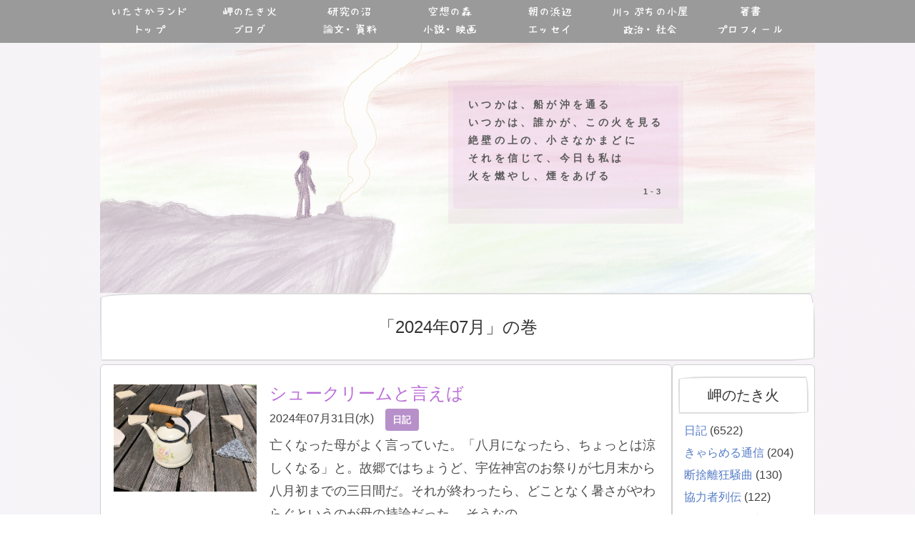

--- FILE ---
content_type: text/html; charset=UTF-8
request_url: https://itasaka-yoko.com/2024/07
body_size: 17185
content:

<!DOCTYPE html>
<html lang="ja">
<head prefix="og: http://ogp.me/ns# fb: http://ogp.me/ns/fb# article: http://ogp.me/ns/article#">
<meta charset="UTF-8">
<!-- Google tag (gtag.js) -->
<script async src="https://www.googletagmanager.com/gtag/js?id=G-QSSBE8D66L"></script>
<script>
  window.dataLayer = window.dataLayer || [];
  function gtag(){dataLayer.push(arguments);}
  gtag('js', new Date());

  gtag('config', 'G-QSSBE8D66L');
</script>	
			<title>7月 | 2024 | 日本近世文学者「板坂耀子」</title>
	

<meta name="viewport" content="width=device-width,initial-scale=1.0">
<meta http-equiv="X-UA-Compatible" content="IE=edge">
<meta name="format-detection" content="telephone=no">

	<!-- Google Tag Manager -->
	<script>(function(w,d,s,l,i){w[l]=w[l]||[];w[l].push({'gtm.start':
	new Date().getTime(),event:'gtm.js'});var f=d.getElementsByTagName(s)[0],
	j=d.createElement(s),dl=l!='dataLayer'?'&l='+l:'';j.async=true;j.src=
	'https://www.googletagmanager.com/gtm.js?id='+i+dl;f.parentNode.insertBefore(j,f);
	})(window,document,'script','dataLayer','GTM-P57NN75');</script>
	<!-- End Google Tag Manager -->
	<meta name="description" content="板坂耀子の公式サイトです。江戸の紀行文研究の第一人者であり、国文学者・作家としても活動しています。数々の作品を無料公開中です。">

<meta name="keywords" content="板坂耀子, 教育大, 国文学, 江戸紀行, 近世紀行文, 九条の会">

<link rel="stylesheet" href="https://itasaka-yoko.com/wp-content/themes/itasakaLand/css/reset.css?2022-11-17-013927">
<link rel="stylesheet" href="https://itasaka-yoko.com/wp-content/themes/itasakaLand/style.css?2021-11-21-055958">

<link rel="preload" as="font" href="https://itasaka-yoko.com/wp-content/themes/itasakaLand/font/はなぞめフォント.woff2" crossorigin>


	<link rel="stylesheet" href="https://itasaka-yoko.com/wp-content/themes/itasakaLand/css/home.css?2021-11-21-055946">
	<link rel="stylesheet" href="https://itasaka-yoko.com/wp-content/themes/itasakaLand/css/side.css?2021-11-21-055946">


<!-- icon -->
<!-- <link rel="stylesheet" href="https://use.fontawesome.com/releases/v5.5.0/css/all.css" integrity="sha384-B4dIYHKNBt8Bc12p+WXckhzcICo0wtJAoU8YZTY5qE0Id1GSseTk6S+L3BlXeVIU" crossorigin="anonymous"> -->
<link rel="stylesheet" href="https://use.fontawesome.com/releases/v5.6.3/css/all.css" integrity="sha384-UHRtZLI+pbxtHCWp1t77Bi1L4ZtiqrqD80Kn4Z8NTSRyMA2Fd33n5dQ8lWUE00s/" crossorigin="anonymous">
<!-- <link rel="stylesheet" href="https://maxcdn.bootstrapcdn.com/font-awesome/4.7.0/css/font-awesome.min.css"> -->


<!--IE9未満に読み込み-->
<!--[if lt IE 9]>
	<script src ="https://itasaka-yoko.com/wp-content/themes/itasakaLand/js/default/html5shiv.min.js"></script>
	<script src ="https://ie7-js.googlecode.com/svn/version/2.1(beta4)/IE9.js"></script>
	<script src ="https://oss.maxcdn.com/respond/1.4.2/respond.min.js"></script>
<![endif]-->

<link rel="shortcut icon" type="image/vnd.microsoft.icon" href="https://itasaka-yoko.com/wp-content/themes/itasakaLand/img/favicons/favicon.ico">
<link rel="icon" type="image/vnd.microsoft.icon" href="https://itasaka-yoko.com/wp-content/themes/itasakaLand/img/favicons/favicon.ico">
<!-- <link rel="apple-touch-icon" sizes="57x57" href="https://itasaka-yoko.com/wp-content/themes/itasakaLand/img/favicons/apple-touch-icon-57x57.png">
<link rel="apple-touch-icon" sizes="60x60" href="https://itasaka-yoko.com/wp-content/themes/itasakaLand/img/favicons/apple-touch-icon-60x60.png">
<link rel="apple-touch-icon" sizes="72x72" href="https://itasaka-yoko.com/wp-content/themes/itasakaLand/img/favicons/apple-touch-icon-72x72.png">
<link rel="apple-touch-icon" sizes="76x76" href="https://itasaka-yoko.com/wp-content/themes/itasakaLand/img/favicons/apple-touch-icon-76x76.png">
<link rel="apple-touch-icon" sizes="114x114" href="https://itasaka-yoko.com/wp-content/themes/itasakaLand/img/favicons/apple-touch-icon-114x114.png">
<link rel="apple-touch-icon" sizes="120x120" href="https://itasaka-yoko.com/wp-content/themes/itasakaLand/img/favicons/apple-touch-icon-120x120.png">
<link rel="apple-touch-icon" sizes="144x144" href="https://itasaka-yoko.com/wp-content/themes/itasakaLand/img/favicons/apple-touch-icon-144x144.png">
<link rel="apple-touch-icon" sizes="152x152" href="https://itasaka-yoko.com/wp-content/themes/itasakaLand/img/favicons/apple-touch-icon-152x152.png"> -->
<link rel="apple-touch-icon" sizes="180x180" href="https://itasaka-yoko.com/wp-content/themes/itasakaLand/img/favicons-jpg/apple-touch-icon-180x180.png">
<!-- <link rel="icon" type="image/png" sizes="36x36" href="https://itasaka-yoko.com/wp-content/themes/itasakaLand/img/favicons/android-chrome-36x36.png">
<link rel="icon" type="image/png" sizes="48x48" href="https://itasaka-yoko.com/wp-content/themes/itasakaLand/img/favicons/android-chrome-48x48.png">
<link rel="icon" type="image/png" sizes="72x72" href="https://itasaka-yoko.com/wp-content/themes/itasakaLand/img/favicons/android-chrome-72x72.png">
<link rel="icon" type="image/png" sizes="96x96" href="https://itasaka-yoko.com/wp-content/themes/itasakaLand/img/favicons/android-chrome-96x96.png">
<link rel="icon" type="image/png" sizes="128x128" href="https://itasaka-yoko.com/wp-content/themes/itasakaLand/img/favicons/android-chrome-128x128.png">
<link rel="icon" type="image/png" sizes="144x144" href="https://itasaka-yoko.com/wp-content/themes/itasakaLand/img/favicons/android-chrome-144x144.png">
<link rel="icon" type="image/png" sizes="152x152" href="https://itasaka-yoko.com/wp-content/themes/itasakaLand/img/favicons/android-chrome-152x152.png">
<link rel="icon" type="image/png" sizes="192x192" href="https://itasaka-yoko.com/wp-content/themes/itasakaLand/img/favicons/android-chrome-192x192.png">
<link rel="icon" type="image/png" sizes="256x256" href="https://itasaka-yoko.com/wp-content/themes/itasakaLand/img/favicons/android-chrome-256x256.png">
<link rel="icon" type="image/png" sizes="384x384" href="https://itasaka-yoko.com/wp-content/themes/itasakaLand/img/favicons/android-chrome-384x384.png">
<link rel="icon" type="image/png" sizes="512x512" href="https://itasaka-yoko.com/wp-content/themes/itasakaLand/img/favicons/android-chrome-512x512.png">
<link rel="icon" type="image/png" sizes="36x36" href="https://itasaka-yoko.com/wp-content/themes/itasakaLand/img/favicons/icon-36x36.png">
<link rel="icon" type="image/png" sizes="48x48" href="https://itasaka-yoko.com/wp-content/themes/itasakaLand/img/favicons/icon-48x48.png">
<link rel="icon" type="image/png" sizes="72x72" href="https://itasaka-yoko.com/wp-content/themes/itasakaLand/img/favicons/icon-72x72.png">
<link rel="icon" type="image/png" sizes="96x96" href="https://itasaka-yoko.com/wp-content/themes/itasakaLand/img/favicons/icon-96x96.png">
<link rel="icon" type="image/png" sizes="128x128" href="https://itasaka-yoko.com/wp-content/themes/itasakaLand/img/favicons/icon-128x128.png">
<link rel="icon" type="image/png" sizes="144x144" href="https://itasaka-yoko.com/wp-content/themes/itasakaLand/img/favicons/icon-144x144.png">
<link rel="icon" type="image/png" sizes="152x152" href="https://itasaka-yoko.com/wp-content/themes/itasakaLand/img/favicons/icon-152x152.png"> -->
<link rel="icon" type="image/png" sizes="160x160" href="https://itasaka-yoko.com/wp-content/themes/itasakaLand/img/favicons/icon-160x160.png">
<link rel="icon" type="image/png" sizes="192x192" href="https://itasaka-yoko.com/wp-content/themes/itasakaLand/img/favicons/icon-192x192.png">
<link rel="icon" type="image/png" sizes="196x196" href="https://itasaka-yoko.com/wp-content/themes/itasakaLand/img/favicons/icon-196x196.png">
<link rel="icon" type="image/png" sizes="256x256" href="https://itasaka-yoko.com/wp-content/themes/itasakaLand/img/favicons/icon-256x256.png">
<link rel="icon" type="image/png" sizes="384x384" href="https://itasaka-yoko.com/wp-content/themes/itasakaLand/img/favicons/icon-384x384.png">
<link rel="icon" type="image/png" sizes="512x512" href="https://itasaka-yoko.com/wp-content/themes/itasakaLand/img/favicons/icon-512x512.png">
<!-- <link rel="icon" type="image/png" sizes="16x16" href="https://itasaka-yoko.com/wp-content/themes/itasakaLand/img/favicons/icon-16x16.png">
<link rel="icon" type="image/png" sizes="24x24" href="https://itasaka-yoko.com/wp-content/themes/itasakaLand/img/favicons/icon-24x24.png">
<link rel="icon" type="image/png" sizes="32x32" href="https://itasaka-yoko.com/wp-content/themes/itasakaLand/img/favicons/icon-32x32.png"> -->
<!-- <link rel="manifest" href="https://itasaka-yoko.com/wp-content/themes/itasakaLand/img/favicons/manifest.json"> -->
<meta name="msapplication-TileColor" content="#fff">
<meta name="msapplication-TileImage" content="https://itasaka-yoko.com/wp-content/themes/itasakaLand/img/mstile-144x144.png">	<meta property="og:type" content="website">
	<meta property="og:title" content="いたさかランド - 日本近世文学者「板坂耀子」公式サイト">
	<meta property="og:url" content="https://itasaka-yoko.com/%e3%83%96%e3%83%ad%e3%82%b0/%e6%97%a5%e8%a8%98/%e3%82%b7%e3%83%a5%e3%83%bc%e3%82%af%e3%83%aa%e3%83%bc%e3%83%a0%e3%81%a8%e8%a8%80%e3%81%88%e3%81%b0">
	<meta property="og:description" content="亡くなった母がよく言っていた。「八月になったら、ちょっとは涼しくなる」と。故郷ではちょうど、宇佐神宮のお祭りが七月末から八月初までの三日間だ。それが終わったら、どことなく暑さがやわらぐというのが母の持…">
	<!-- <meta property="og:image" content="/ogp.png"> -->
	<meta property="og:image" content="https://itasaka-yoko.com/wp-content/themes/itasakaLand/img/logo/ogp.jpg">




<!-- 共通設定 -->
<meta property="og:site_name" content="いたさかランド - 日本近世文学者「板坂耀子」公式サイト">
<meta property="og:locale" content="ja_JP">

<!-- facebook -->
<!--
<meta property="fb:app_id" content="xxxxxxxxxx">
<meta property="fb:admins" content="adminID（15文字の半角数字）">
-->

<!-- twitter -->
<meta name="twitter:site" content="@kamado_youko">
<meta name="twitter:card" content="summary_large_image">
<!-- <meta name="twitter:card" content="summary"> -->

<meta name='robots' content='max-image-preview:large' />
<link rel='dns-prefetch' href='//ajax.googleapis.com' />
<link rel='dns-prefetch' href='//s.w.org' />
<link rel="alternate" type="application/rss+xml" title="いたさかランド - 日本近世文学者「板坂耀子」公式サイト &raquo; フィード" href="https://itasaka-yoko.com/feed" />
<link rel="alternate" type="application/rss+xml" title="いたさかランド - 日本近世文学者「板坂耀子」公式サイト &raquo; コメントフィード" href="https://itasaka-yoko.com/comments/feed" />
<script type="text/javascript">
window._wpemojiSettings = {"baseUrl":"https:\/\/s.w.org\/images\/core\/emoji\/14.0.0\/72x72\/","ext":".png","svgUrl":"https:\/\/s.w.org\/images\/core\/emoji\/14.0.0\/svg\/","svgExt":".svg","source":{"concatemoji":"https:\/\/itasaka-yoko.com\/wp-includes\/js\/wp-emoji-release.min.js?ver=6.0"}};
/*! This file is auto-generated */
!function(e,a,t){var n,r,o,i=a.createElement("canvas"),p=i.getContext&&i.getContext("2d");function s(e,t){var a=String.fromCharCode,e=(p.clearRect(0,0,i.width,i.height),p.fillText(a.apply(this,e),0,0),i.toDataURL());return p.clearRect(0,0,i.width,i.height),p.fillText(a.apply(this,t),0,0),e===i.toDataURL()}function c(e){var t=a.createElement("script");t.src=e,t.defer=t.type="text/javascript",a.getElementsByTagName("head")[0].appendChild(t)}for(o=Array("flag","emoji"),t.supports={everything:!0,everythingExceptFlag:!0},r=0;r<o.length;r++)t.supports[o[r]]=function(e){if(!p||!p.fillText)return!1;switch(p.textBaseline="top",p.font="600 32px Arial",e){case"flag":return s([127987,65039,8205,9895,65039],[127987,65039,8203,9895,65039])?!1:!s([55356,56826,55356,56819],[55356,56826,8203,55356,56819])&&!s([55356,57332,56128,56423,56128,56418,56128,56421,56128,56430,56128,56423,56128,56447],[55356,57332,8203,56128,56423,8203,56128,56418,8203,56128,56421,8203,56128,56430,8203,56128,56423,8203,56128,56447]);case"emoji":return!s([129777,127995,8205,129778,127999],[129777,127995,8203,129778,127999])}return!1}(o[r]),t.supports.everything=t.supports.everything&&t.supports[o[r]],"flag"!==o[r]&&(t.supports.everythingExceptFlag=t.supports.everythingExceptFlag&&t.supports[o[r]]);t.supports.everythingExceptFlag=t.supports.everythingExceptFlag&&!t.supports.flag,t.DOMReady=!1,t.readyCallback=function(){t.DOMReady=!0},t.supports.everything||(n=function(){t.readyCallback()},a.addEventListener?(a.addEventListener("DOMContentLoaded",n,!1),e.addEventListener("load",n,!1)):(e.attachEvent("onload",n),a.attachEvent("onreadystatechange",function(){"complete"===a.readyState&&t.readyCallback()})),(e=t.source||{}).concatemoji?c(e.concatemoji):e.wpemoji&&e.twemoji&&(c(e.twemoji),c(e.wpemoji)))}(window,document,window._wpemojiSettings);
</script>
<style type="text/css">
img.wp-smiley,
img.emoji {
	display: inline !important;
	border: none !important;
	box-shadow: none !important;
	height: 1em !important;
	width: 1em !important;
	margin: 0 0.07em !important;
	vertical-align: -0.1em !important;
	background: none !important;
	padding: 0 !important;
}
</style>
	<link rel='stylesheet' id='wp-block-library-css'  href='https://itasaka-yoko.com/wp-includes/css/dist/block-library/style.min.css?ver=6.0' type='text/css' media='all' />
<style id='global-styles-inline-css' type='text/css'>
body{--wp--preset--color--black: #000000;--wp--preset--color--cyan-bluish-gray: #abb8c3;--wp--preset--color--white: #ffffff;--wp--preset--color--pale-pink: #f78da7;--wp--preset--color--vivid-red: #cf2e2e;--wp--preset--color--luminous-vivid-orange: #ff6900;--wp--preset--color--luminous-vivid-amber: #fcb900;--wp--preset--color--light-green-cyan: #7bdcb5;--wp--preset--color--vivid-green-cyan: #00d084;--wp--preset--color--pale-cyan-blue: #8ed1fc;--wp--preset--color--vivid-cyan-blue: #0693e3;--wp--preset--color--vivid-purple: #9b51e0;--wp--preset--gradient--vivid-cyan-blue-to-vivid-purple: linear-gradient(135deg,rgba(6,147,227,1) 0%,rgb(155,81,224) 100%);--wp--preset--gradient--light-green-cyan-to-vivid-green-cyan: linear-gradient(135deg,rgb(122,220,180) 0%,rgb(0,208,130) 100%);--wp--preset--gradient--luminous-vivid-amber-to-luminous-vivid-orange: linear-gradient(135deg,rgba(252,185,0,1) 0%,rgba(255,105,0,1) 100%);--wp--preset--gradient--luminous-vivid-orange-to-vivid-red: linear-gradient(135deg,rgba(255,105,0,1) 0%,rgb(207,46,46) 100%);--wp--preset--gradient--very-light-gray-to-cyan-bluish-gray: linear-gradient(135deg,rgb(238,238,238) 0%,rgb(169,184,195) 100%);--wp--preset--gradient--cool-to-warm-spectrum: linear-gradient(135deg,rgb(74,234,220) 0%,rgb(151,120,209) 20%,rgb(207,42,186) 40%,rgb(238,44,130) 60%,rgb(251,105,98) 80%,rgb(254,248,76) 100%);--wp--preset--gradient--blush-light-purple: linear-gradient(135deg,rgb(255,206,236) 0%,rgb(152,150,240) 100%);--wp--preset--gradient--blush-bordeaux: linear-gradient(135deg,rgb(254,205,165) 0%,rgb(254,45,45) 50%,rgb(107,0,62) 100%);--wp--preset--gradient--luminous-dusk: linear-gradient(135deg,rgb(255,203,112) 0%,rgb(199,81,192) 50%,rgb(65,88,208) 100%);--wp--preset--gradient--pale-ocean: linear-gradient(135deg,rgb(255,245,203) 0%,rgb(182,227,212) 50%,rgb(51,167,181) 100%);--wp--preset--gradient--electric-grass: linear-gradient(135deg,rgb(202,248,128) 0%,rgb(113,206,126) 100%);--wp--preset--gradient--midnight: linear-gradient(135deg,rgb(2,3,129) 0%,rgb(40,116,252) 100%);--wp--preset--duotone--dark-grayscale: url('#wp-duotone-dark-grayscale');--wp--preset--duotone--grayscale: url('#wp-duotone-grayscale');--wp--preset--duotone--purple-yellow: url('#wp-duotone-purple-yellow');--wp--preset--duotone--blue-red: url('#wp-duotone-blue-red');--wp--preset--duotone--midnight: url('#wp-duotone-midnight');--wp--preset--duotone--magenta-yellow: url('#wp-duotone-magenta-yellow');--wp--preset--duotone--purple-green: url('#wp-duotone-purple-green');--wp--preset--duotone--blue-orange: url('#wp-duotone-blue-orange');--wp--preset--font-size--small: 13px;--wp--preset--font-size--medium: 20px;--wp--preset--font-size--large: 36px;--wp--preset--font-size--x-large: 42px;}.has-black-color{color: var(--wp--preset--color--black) !important;}.has-cyan-bluish-gray-color{color: var(--wp--preset--color--cyan-bluish-gray) !important;}.has-white-color{color: var(--wp--preset--color--white) !important;}.has-pale-pink-color{color: var(--wp--preset--color--pale-pink) !important;}.has-vivid-red-color{color: var(--wp--preset--color--vivid-red) !important;}.has-luminous-vivid-orange-color{color: var(--wp--preset--color--luminous-vivid-orange) !important;}.has-luminous-vivid-amber-color{color: var(--wp--preset--color--luminous-vivid-amber) !important;}.has-light-green-cyan-color{color: var(--wp--preset--color--light-green-cyan) !important;}.has-vivid-green-cyan-color{color: var(--wp--preset--color--vivid-green-cyan) !important;}.has-pale-cyan-blue-color{color: var(--wp--preset--color--pale-cyan-blue) !important;}.has-vivid-cyan-blue-color{color: var(--wp--preset--color--vivid-cyan-blue) !important;}.has-vivid-purple-color{color: var(--wp--preset--color--vivid-purple) !important;}.has-black-background-color{background-color: var(--wp--preset--color--black) !important;}.has-cyan-bluish-gray-background-color{background-color: var(--wp--preset--color--cyan-bluish-gray) !important;}.has-white-background-color{background-color: var(--wp--preset--color--white) !important;}.has-pale-pink-background-color{background-color: var(--wp--preset--color--pale-pink) !important;}.has-vivid-red-background-color{background-color: var(--wp--preset--color--vivid-red) !important;}.has-luminous-vivid-orange-background-color{background-color: var(--wp--preset--color--luminous-vivid-orange) !important;}.has-luminous-vivid-amber-background-color{background-color: var(--wp--preset--color--luminous-vivid-amber) !important;}.has-light-green-cyan-background-color{background-color: var(--wp--preset--color--light-green-cyan) !important;}.has-vivid-green-cyan-background-color{background-color: var(--wp--preset--color--vivid-green-cyan) !important;}.has-pale-cyan-blue-background-color{background-color: var(--wp--preset--color--pale-cyan-blue) !important;}.has-vivid-cyan-blue-background-color{background-color: var(--wp--preset--color--vivid-cyan-blue) !important;}.has-vivid-purple-background-color{background-color: var(--wp--preset--color--vivid-purple) !important;}.has-black-border-color{border-color: var(--wp--preset--color--black) !important;}.has-cyan-bluish-gray-border-color{border-color: var(--wp--preset--color--cyan-bluish-gray) !important;}.has-white-border-color{border-color: var(--wp--preset--color--white) !important;}.has-pale-pink-border-color{border-color: var(--wp--preset--color--pale-pink) !important;}.has-vivid-red-border-color{border-color: var(--wp--preset--color--vivid-red) !important;}.has-luminous-vivid-orange-border-color{border-color: var(--wp--preset--color--luminous-vivid-orange) !important;}.has-luminous-vivid-amber-border-color{border-color: var(--wp--preset--color--luminous-vivid-amber) !important;}.has-light-green-cyan-border-color{border-color: var(--wp--preset--color--light-green-cyan) !important;}.has-vivid-green-cyan-border-color{border-color: var(--wp--preset--color--vivid-green-cyan) !important;}.has-pale-cyan-blue-border-color{border-color: var(--wp--preset--color--pale-cyan-blue) !important;}.has-vivid-cyan-blue-border-color{border-color: var(--wp--preset--color--vivid-cyan-blue) !important;}.has-vivid-purple-border-color{border-color: var(--wp--preset--color--vivid-purple) !important;}.has-vivid-cyan-blue-to-vivid-purple-gradient-background{background: var(--wp--preset--gradient--vivid-cyan-blue-to-vivid-purple) !important;}.has-light-green-cyan-to-vivid-green-cyan-gradient-background{background: var(--wp--preset--gradient--light-green-cyan-to-vivid-green-cyan) !important;}.has-luminous-vivid-amber-to-luminous-vivid-orange-gradient-background{background: var(--wp--preset--gradient--luminous-vivid-amber-to-luminous-vivid-orange) !important;}.has-luminous-vivid-orange-to-vivid-red-gradient-background{background: var(--wp--preset--gradient--luminous-vivid-orange-to-vivid-red) !important;}.has-very-light-gray-to-cyan-bluish-gray-gradient-background{background: var(--wp--preset--gradient--very-light-gray-to-cyan-bluish-gray) !important;}.has-cool-to-warm-spectrum-gradient-background{background: var(--wp--preset--gradient--cool-to-warm-spectrum) !important;}.has-blush-light-purple-gradient-background{background: var(--wp--preset--gradient--blush-light-purple) !important;}.has-blush-bordeaux-gradient-background{background: var(--wp--preset--gradient--blush-bordeaux) !important;}.has-luminous-dusk-gradient-background{background: var(--wp--preset--gradient--luminous-dusk) !important;}.has-pale-ocean-gradient-background{background: var(--wp--preset--gradient--pale-ocean) !important;}.has-electric-grass-gradient-background{background: var(--wp--preset--gradient--electric-grass) !important;}.has-midnight-gradient-background{background: var(--wp--preset--gradient--midnight) !important;}.has-small-font-size{font-size: var(--wp--preset--font-size--small) !important;}.has-medium-font-size{font-size: var(--wp--preset--font-size--medium) !important;}.has-large-font-size{font-size: var(--wp--preset--font-size--large) !important;}.has-x-large-font-size{font-size: var(--wp--preset--font-size--x-large) !important;}
</style>
<link rel='stylesheet' id='wordpress-popular-posts-css-css'  href='https://itasaka-yoko.com/wp-content/plugins/wordpress-popular-posts/assets/css/wpp.css?ver=6.0.0' type='text/css' media='all' />
<link rel='stylesheet' id='fancybox-css'  href='https://itasaka-yoko.com/wp-content/plugins/easy-fancybox/css/jquery.fancybox.min.css?ver=1.3.24' type='text/css' media='screen' />
<script type='text/javascript' src='https://ajax.googleapis.com/ajax/libs/jquery/3.3.1/jquery.min.js?ver=3.3.1' id='jquery-js'></script>
<script type='application/json' id='wpp-json'>
{"sampling_active":0,"sampling_rate":100,"ajax_url":"https:\/\/itasaka-yoko.com\/wp-json\/wordpress-popular-posts\/v1\/popular-posts","api_url":"https:\/\/itasaka-yoko.com\/wp-json\/wordpress-popular-posts","ID":0,"token":"4f0fde6604","lang":0,"debug":0}
</script>
<script type='text/javascript' src='https://itasaka-yoko.com/wp-content/plugins/wordpress-popular-posts/assets/js/wpp.min.js?ver=6.0.0' id='wpp-js-js'></script>
<link rel="https://api.w.org/" href="https://itasaka-yoko.com/wp-json/" />            <style id="wpp-loading-animation-styles">@-webkit-keyframes bgslide{from{background-position-x:0}to{background-position-x:-200%}}@keyframes bgslide{from{background-position-x:0}to{background-position-x:-200%}}.wpp-widget-placeholder,.wpp-widget-block-placeholder{margin:0 auto;width:60px;height:3px;background:#dd3737;background:linear-gradient(90deg,#dd3737 0%,#571313 10%,#dd3737 100%);background-size:200% auto;border-radius:3px;-webkit-animation:bgslide 1s infinite linear;animation:bgslide 1s infinite linear}</style>
            <style type="text/css">.broken_link, a.broken_link {
	text-decoration: line-through;
}</style><link rel="icon" href="https://itasaka-yoko.com/wp-content/uploads/2024/02/cropped-icon-512x512-1-32x32.png" sizes="32x32" />
<link rel="icon" href="https://itasaka-yoko.com/wp-content/uploads/2024/02/cropped-icon-512x512-1-192x192.png" sizes="192x192" />
<link rel="apple-touch-icon" href="https://itasaka-yoko.com/wp-content/uploads/2024/02/cropped-icon-512x512-1-180x180.png" />
<meta name="msapplication-TileImage" content="https://itasaka-yoko.com/wp-content/uploads/2024/02/cropped-icon-512x512-1-270x270.png" />

</head>
<body id="top" class="archive date">
	<!-- Google Tag Manager (noscript) -->
	<noscript><iframe src="https://www.googletagmanager.com/ns.html?id=GTM-P57NN75"
	height="0" width="0" style="display:none;visibility:hidden"></iframe></noscript>
	<!-- End Google Tag Manager (noscript) -->

<header class="js_header">
	<button type="button" id="hamburger" onclick="if(typeof pdfFunc !== 'undefined'){ pdfFunc() }">
		<i class="fa fa-bars"></i><span>メニュー</span>
	</button>

	<nav class="gnav hanazome width-1000">
		<ul>
			<li><a href="https://itasaka-yoko.com">いたさかランド<span>トップ</span></a></li>
			<li><a href="https://itasaka-yoko.com/ブログ">岬のたき火<span>ブログ</span></a></li>
			<li><a href="https://itasaka-yoko.com/論文-資料">研究の沼<span>論文・資料</span></a></li>
			<li><a href="https://itasaka-yoko.com/小説-映画">空想の森<span>小説・映画</span></a></li>
			<li><a href="https://itasaka-yoko.com/エッセイ">朝の浜辺<span>エッセイ</span></a></li>
			<li><a href="https://itasaka-yoko.com/政治-社会">川っぷちの小屋<span>政治・社会</span></a></li>
			<li><a href="https://itasaka-yoko.com/#profile">著書<span>プロフィール</span></a></li>
		</ul>
	</nav>
</header>
<div class="misaki-bg header-offset">
	<div class="banner">
		<img src="https://itasaka-yoko.com/wp-content/themes/itasakaLand/img/banner/misaki_01.jpg">

		<div id="misaki-fade1">
			<p>いつかは、船が沖を通る<br>
			いつかは、誰かが、この火を見る<br>
			絶壁の上の、小さなかまどに<br>
			それを信じて、今日も私は<br>
			火を燃やし、煙をあげる<br>
			<span>1-3</span></p>
		</div>

		<div id="misaki-fade2">
			<p>ここは孤島、背後にはジャングルが<br>
			眼下には海が、ゆれて、ほえる<br>
			あるときは灰色にかすみ、<br>
			あるときは白色にもえる海に<br>
			船影は、ついぞ見ない<br>
			だが、今日も私はここに来た<br>
			私がここにいるという<br>
			あかしの煙をたやさぬために<br>
			<span>2-3</span></p>
		</div>

		<div id="misaki-fade3">
			<p>私が、この島で、老いて、死ぬまで<br>
			船は通らぬかもしれぬ<br>
			だが、それでも、生きている限り<br>
			かまどに煙は絶やすまい<br>
			他の孤島で同じことをしている人のために<br>
			私の死んだあと、この島にうちあげられて<br>
			古い、かまどのあとに、孤独をなぐさめる人のために<br>
			<span>3-3</span></p>
		</div>
	</div>

	<div class="sub-header width-1000">
					<h1>「2024年07月」の巻</h1>
			</div>

	<div class="fix width-1000">
		<section class="fix-left">
			
	<article class="gaiyou">
			<div class="gaiyou-left">
				<figure class="catch-img">
					<a href="https://itasaka-yoko.com/%e3%83%96%e3%83%ad%e3%82%b0/%e6%97%a5%e8%a8%98/%e3%82%b7%e3%83%a5%e3%83%bc%e3%82%af%e3%83%aa%e3%83%bc%e3%83%a0%e3%81%a8%e8%a8%80%e3%81%88%e3%81%b0"><img src="https://itasaka-yoko.com/wp-content/uploads/2024/07/IMG_2530.jpg"></a>
				</figure>
			</div>

			<div class="gaiyou-right">
				<a href="https://itasaka-yoko.com/%e3%83%96%e3%83%ad%e3%82%b0/%e6%97%a5%e8%a8%98/%e3%82%b7%e3%83%a5%e3%83%bc%e3%82%af%e3%83%aa%e3%83%bc%e3%83%a0%e3%81%a8%e8%a8%80%e3%81%88%e3%81%b0"><h2>シュークリームと言えば</h2></a>

				<div class="category">
					<time datetime="2024-07-31">2024年07月31日(水)</time>
					<a href="https://itasaka-yoko.com/category/%e3%83%96%e3%83%ad%e3%82%b0/%e6%97%a5%e8%a8%98" rel="category tag">日記</a>				</div>

				<a href="https://itasaka-yoko.com/%e3%83%96%e3%83%ad%e3%82%b0/%e6%97%a5%e8%a8%98/%e3%82%b7%e3%83%a5%e3%83%bc%e3%82%af%e3%83%aa%e3%83%bc%e3%83%a0%e3%81%a8%e8%a8%80%e3%81%88%e3%81%b0">
					<div class="excerpt">
							<p>亡くなった母がよく言っていた。「八月になったら、ちょっとは涼しくなる」と。故郷ではちょうど、宇佐神宮のお祭りが七月末から八月初までの三日間だ。それが終わったら、どことなく暑さがやわらぐというのが母の持論だった。 そうなの…</p>
							<p class="tuduki">[続きを読む]</p>
					</div>
				</a>
			</div>

	</article>


	<article class="gaiyou">
			<div class="gaiyou-left">
				<figure class="catch-img">
					<a href="https://itasaka-yoko.com/%e3%83%96%e3%83%ad%e3%82%b0/%e6%97%a5%e8%a8%98/%e6%9a%91%e3%81%84%e3%82%88%e3%81%86"><img src="https://itasaka-yoko.com/wp-content/uploads/2024/07/IMG_2532.jpg"></a>
				</figure>
			</div>

			<div class="gaiyou-right">
				<a href="https://itasaka-yoko.com/%e3%83%96%e3%83%ad%e3%82%b0/%e6%97%a5%e8%a8%98/%e6%9a%91%e3%81%84%e3%82%88%e3%81%86"><h2>暑いよう</h2></a>

				<div class="category">
					<time datetime="2024-07-30">2024年07月30日(火)</time>
					<a href="https://itasaka-yoko.com/category/%e3%83%96%e3%83%ad%e3%82%b0/%e6%97%a5%e8%a8%98" rel="category tag">日記</a>				</div>

				<a href="https://itasaka-yoko.com/%e3%83%96%e3%83%ad%e3%82%b0/%e6%97%a5%e8%a8%98/%e6%9a%91%e3%81%84%e3%82%88%e3%81%86">
					<div class="excerpt">
							<p>まったくこの暑さと来たら、つくづく話にならない。花屋さんに新しい花を買いに行きたいのだが、もう家を出るのが恐ろしいほどの熱波で動けない。食料だけは何とかあるので、ひたすら籠城生活だ。昨日の夜明けにちょっとだけ奥庭の草取り…</p>
							<p class="tuduki">[続きを読む]</p>
					</div>
				</a>
			</div>

	</article>


	<article class="gaiyou">
			<div class="gaiyou-left">
				<figure class="catch-img">
					<a href="https://itasaka-yoko.com/%e3%83%96%e3%83%ad%e3%82%b0/%e6%97%a5%e8%a8%98/%e3%83%9e%e3%82%af%e3%83%af%e3%82%a6%e3%83%aa"><img src="https://itasaka-yoko.com/wp-content/uploads/2024/07/IMG_2525.jpg"></a>
				</figure>
			</div>

			<div class="gaiyou-right">
				<a href="https://itasaka-yoko.com/%e3%83%96%e3%83%ad%e3%82%b0/%e6%97%a5%e8%a8%98/%e3%83%9e%e3%82%af%e3%83%af%e3%82%a6%e3%83%aa"><h2>マクワウリ</h2></a>

				<div class="category">
					<time datetime="2024-07-28">2024年07月28日(日)</time>
					<a href="https://itasaka-yoko.com/category/%e3%83%96%e3%83%ad%e3%82%b0/%e6%97%a5%e8%a8%98" rel="category tag">日記</a>				</div>

				<a href="https://itasaka-yoko.com/%e3%83%96%e3%83%ad%e3%82%b0/%e6%97%a5%e8%a8%98/%e3%83%9e%e3%82%af%e3%83%af%e3%82%a6%e3%83%aa">
					<div class="excerpt">
							<p>今日で大相撲も終わりか。この前見ていたら、行司さんの衣装がものすごく派手だった。真っ黒に赤の帯や房とか、淡い華やかなピンクとか、今まで見たことがないような色だった。新しい試みかな。私が気づかなかっただけかしらん。 本当は…</p>
							<p class="tuduki">[続きを読む]</p>
					</div>
				</a>
			</div>

	</article>


	<article class="gaiyou">
			<div class="gaiyou-left">
				<figure class="catch-img">
					<a href="https://itasaka-yoko.com/%e3%83%96%e3%83%ad%e3%82%b0/%e6%97%a5%e8%a8%98/%e3%81%84%e3%82%84%e3%83%bc%e3%82%82%e3%81%86%e6%9a%91%e3%81%99%e3%81%8e%e3%82%8b%e3%81%a3%e3%81%a6"><img src="https://itasaka-yoko.com/wp-content/uploads/2024/07/IMG_2519.jpg"></a>
				</figure>
			</div>

			<div class="gaiyou-right">
				<a href="https://itasaka-yoko.com/%e3%83%96%e3%83%ad%e3%82%b0/%e6%97%a5%e8%a8%98/%e3%81%84%e3%82%84%e3%83%bc%e3%82%82%e3%81%86%e6%9a%91%e3%81%99%e3%81%8e%e3%82%8b%e3%81%a3%e3%81%a6"><h2>いやーもう暑すぎるって</h2></a>

				<div class="category">
					<time datetime="2024-07-27">2024年07月27日(土)</time>
					<a href="https://itasaka-yoko.com/category/%e3%83%96%e3%83%ad%e3%82%b0/%e6%97%a5%e8%a8%98" rel="category tag">日記</a>				</div>

				<a href="https://itasaka-yoko.com/%e3%83%96%e3%83%ad%e3%82%b0/%e6%97%a5%e8%a8%98/%e3%81%84%e3%82%84%e3%83%bc%e3%82%82%e3%81%86%e6%9a%91%e3%81%99%e3%81%8e%e3%82%8b%e3%81%a3%e3%81%a6">
					<div class="excerpt">
							<p>猛暑が続く。天気予報じゃ、来週はずっと体温超えの最高気温が続きそう。もう水まきや庭仕事は五時あたりに起きて片づけるしかないな。それにしても再三言うけど、この熱波を利用するシステムを、そろそろ何か作ってほしい。小型な家電か…</p>
							<p class="tuduki">[続きを読む]</p>
					</div>
				</a>
			</div>

	</article>


	<article class="gaiyou">
			<div class="gaiyou-left">
				<figure class="catch-img">
					<a href="https://itasaka-yoko.com/%e3%83%96%e3%83%ad%e3%82%b0/%e3%83%9f%e3%83%bc%e3%83%8f%e3%83%bc%e7%b2%be%e7%a5%9e/%e3%82%b0%e3%83%a9%e3%83%87%e3%82%a3%e3%82%a8%e3%83%bc%e3%82%bf%e3%83%bc%e4%ba%8c%e6%ac%a1%e5%89%b5%e4%bd%9c%e3%80%8c%e3%82%a2%e3%82%ab%e3%83%87%e3%83%9f%e3%82%a2%e3%81%ab%e3%81%a6%e3%80%8d"><img src="https://itasaka-yoko.com/wp-content/uploads/2024/07/IMG_2135.jpg"></a>
				</figure>
			</div>

			<div class="gaiyou-right">
				<a href="https://itasaka-yoko.com/%e3%83%96%e3%83%ad%e3%82%b0/%e3%83%9f%e3%83%bc%e3%83%8f%e3%83%bc%e7%b2%be%e7%a5%9e/%e3%82%b0%e3%83%a9%e3%83%87%e3%82%a3%e3%82%a8%e3%83%bc%e3%82%bf%e3%83%bc%e4%ba%8c%e6%ac%a1%e5%89%b5%e4%bd%9c%e3%80%8c%e3%82%a2%e3%82%ab%e3%83%87%e3%83%9f%e3%82%a2%e3%81%ab%e3%81%a6%e3%80%8d"><h2>グラディエーター二次創作「アカデミアにて」</h2></a>

				<div class="category">
					<time datetime="2024-07-22">2024年07月22日(月)</time>
					<a href="https://itasaka-yoko.com/category/%e3%83%96%e3%83%ad%e3%82%b0/%e3%83%9f%e3%83%bc%e3%83%8f%e3%83%bc%e7%b2%be%e7%a5%9e" rel="category tag">ミーハー精神</a>				</div>

				<a href="https://itasaka-yoko.com/%e3%83%96%e3%83%ad%e3%82%b0/%e3%83%9f%e3%83%bc%e3%83%8f%e3%83%bc%e7%b2%be%e7%a5%9e/%e3%82%b0%e3%83%a9%e3%83%87%e3%82%a3%e3%82%a8%e3%83%bc%e3%82%bf%e3%83%bc%e4%ba%8c%e6%ac%a1%e5%89%b5%e4%bd%9c%e3%80%8c%e3%82%a2%e3%82%ab%e3%83%87%e3%83%9f%e3%82%a2%e3%81%ab%e3%81%a6%e3%80%8d">
					<div class="excerpt">
							<p>少し前に映画「グラディエーター」の続編ができたのに関して、このホームページで公開している、二次創作の「グラディエーター」関係小説を、電子書籍と紙本で発売しようという計画について書きました。 「グラディエーター」関係特設ペ…</p>
							<p class="tuduki">[続きを読む]</p>
					</div>
				</a>
			</div>

	</article>


	<article class="gaiyou">
			<div class="gaiyou-left">
				<figure class="catch-img">
					<a href="https://itasaka-yoko.com/%e3%83%96%e3%83%ad%e3%82%b0/%e6%97%a5%e8%a8%98/%e7%8c%ab%e3%81%ae%e8%a6%96%e7%b7%9a"><img src="https://itasaka-yoko.com/wp-content/uploads/2024/07/IMG_2516.jpg"></a>
				</figure>
			</div>

			<div class="gaiyou-right">
				<a href="https://itasaka-yoko.com/%e3%83%96%e3%83%ad%e3%82%b0/%e6%97%a5%e8%a8%98/%e7%8c%ab%e3%81%ae%e8%a6%96%e7%b7%9a"><h2>猫の視線</h2></a>

				<div class="category">
					<time datetime="2024-07-22">2024年07月22日(月)</time>
					<a href="https://itasaka-yoko.com/category/%e3%83%96%e3%83%ad%e3%82%b0/%e6%97%a5%e8%a8%98" rel="category tag">日記</a>				</div>

				<a href="https://itasaka-yoko.com/%e3%83%96%e3%83%ad%e3%82%b0/%e6%97%a5%e8%a8%98/%e7%8c%ab%e3%81%ae%e8%a6%96%e7%b7%9a">
					<div class="excerpt">
							<p>朝ドラの「虎に翼」、先日私が注目？した本庁の無気力な事務官だか何だかは、今日は扱う案件の少年を「ガキ」呼ばわりして寅子にやんわり注意されながら、髪にクシを入れるか何かしていて、今後活躍の予感がしてちょっと期待してしまう（…</p>
							<p class="tuduki">[続きを読む]</p>
					</div>
				</a>
			</div>

	</article>


	<article class="gaiyou">
			<div class="gaiyou-left">
				<figure class="catch-img">
					<a href="https://itasaka-yoko.com/%e3%83%96%e3%83%ad%e3%82%b0/%e6%97%a5%e8%a8%98/%e3%82%b7%e3%83%a5%e3%83%bc%e3%82%af%e3%83%aa%e3%83%bc%e3%83%a0%e3%81%a8%e3%83%81%e3%82%ad%e3%83%b3%e3%83%a9%e3%82%a4%e3%82%b9"><img src="https://itasaka-yoko.com/wp-content/uploads/2024/07/IMG_2515.jpg"></a>
				</figure>
			</div>

			<div class="gaiyou-right">
				<a href="https://itasaka-yoko.com/%e3%83%96%e3%83%ad%e3%82%b0/%e6%97%a5%e8%a8%98/%e3%82%b7%e3%83%a5%e3%83%bc%e3%82%af%e3%83%aa%e3%83%bc%e3%83%a0%e3%81%a8%e3%83%81%e3%82%ad%e3%83%b3%e3%83%a9%e3%82%a4%e3%82%b9"><h2>シュークリームとチキンライス</h2></a>

				<div class="category">
					<time datetime="2024-07-21">2024年07月21日(日)</time>
					<a href="https://itasaka-yoko.com/category/%e3%83%96%e3%83%ad%e3%82%b0/%e6%97%a5%e8%a8%98" rel="category tag">日記</a>				</div>

				<a href="https://itasaka-yoko.com/%e3%83%96%e3%83%ad%e3%82%b0/%e6%97%a5%e8%a8%98/%e3%82%b7%e3%83%a5%e3%83%bc%e3%82%af%e3%83%aa%e3%83%bc%e3%83%a0%e3%81%a8%e3%83%81%e3%82%ad%e3%83%b3%e3%83%a9%e3%82%a4%e3%82%b9">
					<div class="excerpt">
							<p>まだまだ身体が本調子じゃない。 　というか、ただこの熱波のせいかもな。昼に車で出かけたら、車内の温度計で車外温度が３９度になっていた。それ、発熱でコロナの検査に行く体温じゃない。やだよもう。 甘い冷たいものでも食べたくな…</p>
							<p class="tuduki">[続きを読む]</p>
					</div>
				</a>
			</div>

	</article>


	<article class="gaiyou">
			<div class="gaiyou-left">
				<figure class="catch-img">
					<a href="https://itasaka-yoko.com/%e3%83%96%e3%83%ad%e3%82%b0/%e6%97%a5%e8%a8%98/%e3%81%bb%e3%81%a3%e3%81%8f%e3%81%bb%e3%81%8f"><img src="https://itasaka-yoko.com/wp-content/uploads/2024/07/IMG_2514-rotated.jpg"></a>
				</figure>
			</div>

			<div class="gaiyou-right">
				<a href="https://itasaka-yoko.com/%e3%83%96%e3%83%ad%e3%82%b0/%e6%97%a5%e8%a8%98/%e3%81%bb%e3%81%a3%e3%81%8f%e3%81%bb%e3%81%8f"><h2>ほっくほく</h2></a>

				<div class="category">
					<time datetime="2024-07-20">2024年07月20日(土)</time>
					<a href="https://itasaka-yoko.com/category/%e3%83%96%e3%83%ad%e3%82%b0/%e6%97%a5%e8%a8%98" rel="category tag">日記</a>				</div>

				<a href="https://itasaka-yoko.com/%e3%83%96%e3%83%ad%e3%82%b0/%e6%97%a5%e8%a8%98/%e3%81%bb%e3%81%a3%e3%81%8f%e3%81%bb%e3%81%8f">
					<div class="excerpt">
							<p>まだ何となく体調が普通ではない。やる気はあるけど、すぐくたびれる。外はあいかわらず殺人的な猛暑だし、しばらく家ででれでれするか。だけど、出かけたくもあるのよね、そこはかとなく。 たまっていた洗濯物を一気に片づけて、雨上が…</p>
							<p class="tuduki">[続きを読む]</p>
					</div>
				</a>
			</div>

	</article>


	<article class="gaiyou">
			<div class="gaiyou-left">
				<figure class="catch-img">
					<a href="https://itasaka-yoko.com/%e3%83%96%e3%83%ad%e3%82%b0/%e3%83%86%e3%83%ad%e3%83%aa%e3%82%b9%e3%83%88%e3%81%ae%e5%bf%83/%e7%a7%81%e3%82%92%e4%b8%80%e4%ba%ba%e3%81%ab%e3%81%97%e3%81%a6%e3%81%8a%e3%81%84%e3%81%a6"><img src="https://itasaka-yoko.com/wp-content/uploads/2024/07/IMG_2509.jpg"></a>
				</figure>
			</div>

			<div class="gaiyou-right">
				<a href="https://itasaka-yoko.com/%e3%83%96%e3%83%ad%e3%82%b0/%e3%83%86%e3%83%ad%e3%83%aa%e3%82%b9%e3%83%88%e3%81%ae%e5%bf%83/%e7%a7%81%e3%82%92%e4%b8%80%e4%ba%ba%e3%81%ab%e3%81%97%e3%81%a6%e3%81%8a%e3%81%84%e3%81%a6"><h2>私を一人にしておいて</h2></a>

				<div class="category">
					<time datetime="2024-07-19">2024年07月19日(金)</time>
					<a href="https://itasaka-yoko.com/category/%e3%83%96%e3%83%ad%e3%82%b0/%e3%83%86%e3%83%ad%e3%83%aa%e3%82%b9%e3%83%88%e3%81%ae%e5%bf%83" rel="category tag">テロリストの心</a>				</div>

				<a href="https://itasaka-yoko.com/%e3%83%96%e3%83%ad%e3%82%b0/%e3%83%86%e3%83%ad%e3%83%aa%e3%82%b9%e3%83%88%e3%81%ae%e5%bf%83/%e7%a7%81%e3%82%92%e4%b8%80%e4%ba%ba%e3%81%ab%e3%81%97%e3%81%a6%e3%81%8a%e3%81%84%e3%81%a6">
					<div class="excerpt">
							<p>ここしばらく体調がぱっとしないで、ごろごろしていた。そのかみのダイアナ妃が死の直前に言ったことばが、「放っておいて」「私をひとりにして」じゃなかったかと思うが、私はこんなときに、つくづく一人暮らしでよかった天涯孤独（でも…</p>
							<p class="tuduki">[続きを読む]</p>
					</div>
				</a>
			</div>

	</article>


	<article class="gaiyou">
			<div class="gaiyou-left">
				<figure class="catch-img">
					<a href="https://itasaka-yoko.com/%e3%83%96%e3%83%ad%e3%82%b0/%e6%97%a5%e8%a8%98/%e3%82%84%e3%82%8b%e3%82%84%e3%82%93%e8%b5%a4%e6%97%97"><img src="https://itasaka-yoko.com/wp-content/uploads/2024/07/IMG_2508.jpg"></a>
				</figure>
			</div>

			<div class="gaiyou-right">
				<a href="https://itasaka-yoko.com/%e3%83%96%e3%83%ad%e3%82%b0/%e6%97%a5%e8%a8%98/%e3%82%84%e3%82%8b%e3%82%84%e3%82%93%e8%b5%a4%e6%97%97"><h2>やるやん赤旗</h2></a>

				<div class="category">
					<time datetime="2024-07-15">2024年07月15日(月)</time>
					<a href="https://itasaka-yoko.com/category/%e3%83%96%e3%83%ad%e3%82%b0/%e6%97%a5%e8%a8%98" rel="category tag">日記</a>				</div>

				<a href="https://itasaka-yoko.com/%e3%83%96%e3%83%ad%e3%82%b0/%e6%97%a5%e8%a8%98/%e3%82%84%e3%82%8b%e3%82%84%e3%82%93%e8%b5%a4%e6%97%97">
					<div class="excerpt">
							<p>「しんぶん赤旗」の日曜版が、第一面で夫婦別姓問題について、なんと経団連の担当者にインタビューしている。小池晃議員が国会で、「経団連と共産党の小池が同じ意見になっているなんて皆既日食みたいにめったにないこと」と言ったように…</p>
							<p class="tuduki">[続きを読む]</p>
					</div>
				</a>
			</div>

	</article>


	<article class="gaiyou">
			<div class="gaiyou-left">
				<figure class="catch-img">
					<a href="https://itasaka-yoko.com/%e3%83%96%e3%83%ad%e3%82%b0/%e6%97%a5%e8%a8%98/%e6%b3%a3%e3%81%8f%e5%a5%b3%e3%80%81%e5%b9%b8%e3%81%9b%e3%81%aa%e5%ae%b6%e5%ba%ad"><img src="https://itasaka-yoko.com/wp-content/uploads/2024/07/IMG_2498.jpg"></a>
				</figure>
			</div>

			<div class="gaiyou-right">
				<a href="https://itasaka-yoko.com/%e3%83%96%e3%83%ad%e3%82%b0/%e6%97%a5%e8%a8%98/%e6%b3%a3%e3%81%8f%e5%a5%b3%e3%80%81%e5%b9%b8%e3%81%9b%e3%81%aa%e5%ae%b6%e5%ba%ad"><h2>泣く女、幸せな家庭</h2></a>

				<div class="category">
					<time datetime="2024-07-14">2024年07月14日(日)</time>
					<a href="https://itasaka-yoko.com/category/%e3%83%96%e3%83%ad%e3%82%b0/%e6%97%a5%e8%a8%98" rel="category tag">日記</a>				</div>

				<a href="https://itasaka-yoko.com/%e3%83%96%e3%83%ad%e3%82%b0/%e6%97%a5%e8%a8%98/%e6%b3%a3%e3%81%8f%e5%a5%b3%e3%80%81%e5%b9%b8%e3%81%9b%e3%81%aa%e5%ae%b6%e5%ba%ad">
					<div class="excerpt">
							<p>「虎に翼」、最近もう花江さんがずんずん嫌いになって行って、顔を見るのも声を聞くのもドラマを見るのもいやになりそうなので、これではまずいと、なぜ嫌いになって行くかの理由を分析することにした。好き嫌いの大半がそうであるように…</p>
							<p class="tuduki">[続きを読む]</p>
					</div>
				</a>
			</div>

	</article>


	<article class="gaiyou">
			<div class="gaiyou-left">
				<figure class="catch-img">
					<a href="https://itasaka-yoko.com/%e3%83%96%e3%83%ad%e3%82%b0/%e3%83%9f%e3%83%bc%e3%83%8f%e3%83%bc%e7%b2%be%e7%a5%9e/%e3%82%b9%e3%82%bb%e3%83%aa%e3%81%ae%e3%82%a4%e3%83%a9%e3%82%b9%e3%83%88%ef%bc%88%e6%b0%b4%e3%81%ae%e7%8e%8b%e5%ad%90%e8%a6%9a%e6%9b%b8%ef%bc%93%ef%bc%92%ef%bc%89"><img src="https://itasaka-yoko.com/wp-content/uploads/2024/07/76929725a3478ebf9b4d2845d4dd7533-1024x986.jpg"></a>
				</figure>
			</div>

			<div class="gaiyou-right">
				<a href="https://itasaka-yoko.com/%e3%83%96%e3%83%ad%e3%82%b0/%e3%83%9f%e3%83%bc%e3%83%8f%e3%83%bc%e7%b2%be%e7%a5%9e/%e3%82%b9%e3%82%bb%e3%83%aa%e3%81%ae%e3%82%a4%e3%83%a9%e3%82%b9%e3%83%88%ef%bc%88%e6%b0%b4%e3%81%ae%e7%8e%8b%e5%ad%90%e8%a6%9a%e6%9b%b8%ef%bc%93%ef%bc%92%ef%bc%89"><h2>スセリのイラスト（水の王子覚書３２）</h2></a>

				<div class="category">
					<time datetime="2024-07-14">2024年07月14日(日)</time>
					<a href="https://itasaka-yoko.com/category/%e3%83%96%e3%83%ad%e3%82%b0/%e3%83%9f%e3%83%bc%e3%83%8f%e3%83%bc%e7%b2%be%e7%a5%9e" rel="category tag">ミーハー精神</a>				</div>

				<a href="https://itasaka-yoko.com/%e3%83%96%e3%83%ad%e3%82%b0/%e3%83%9f%e3%83%bc%e3%83%8f%e3%83%bc%e7%b2%be%e7%a5%9e/%e3%82%b9%e3%82%bb%e3%83%aa%e3%81%ae%e3%82%a4%e3%83%a9%e3%82%b9%e3%83%88%ef%bc%88%e6%b0%b4%e3%81%ae%e7%8e%8b%e5%ad%90%e8%a6%9a%e6%9b%b8%ef%bc%93%ef%bc%92%ef%bc%89">
					<div class="excerpt">
							<p>私が趣味で書いてる小説「水の王子」シリーズの、オオクニヌシの妻スセリの中年以後の顔が、なかなか描けなくて、いつも少女のままだったり、過度に老けさせてしまったりで、ずうっと不完全燃焼というか欲求不満だったのですけど、このご…</p>
							<p class="tuduki">[続きを読む]</p>
					</div>
				</a>
			</div>

	</article>


	<article class="gaiyou">
			<div class="gaiyou-left">
				<figure class="catch-img">
					<a href="https://itasaka-yoko.com/%e3%83%96%e3%83%ad%e3%82%b0/%e3%83%9f%e3%83%bc%e3%83%8f%e3%83%bc%e7%b2%be%e7%a5%9e/%e6%98%a0%e7%94%bb%e3%80%8c%e3%82%b0%e3%83%a9%e3%83%87%e3%82%a3%e3%82%a8%e3%83%bc%e3%82%bf%e3%83%bc%e3%80%8d%e3%81%ae%e7%b6%9a%e7%b7%a8%ef%bc%81%ef%bc%9f"><img src="https://itasaka-yoko.com/wp-content/uploads/2024/07/IMG_2506.jpg"></a>
				</figure>
			</div>

			<div class="gaiyou-right">
				<a href="https://itasaka-yoko.com/%e3%83%96%e3%83%ad%e3%82%b0/%e3%83%9f%e3%83%bc%e3%83%8f%e3%83%bc%e7%b2%be%e7%a5%9e/%e6%98%a0%e7%94%bb%e3%80%8c%e3%82%b0%e3%83%a9%e3%83%87%e3%82%a3%e3%82%a8%e3%83%bc%e3%82%bf%e3%83%bc%e3%80%8d%e3%81%ae%e7%b6%9a%e7%b7%a8%ef%bc%81%ef%bc%9f"><h2>映画「グラディエーター」の続編！？</h2></a>

				<div class="category">
					<time datetime="2024-07-13">2024年07月13日(土)</time>
					<a href="https://itasaka-yoko.com/category/%e3%83%96%e3%83%ad%e3%82%b0/%e3%83%9f%e3%83%bc%e3%83%8f%e3%83%bc%e7%b2%be%e7%a5%9e" rel="category tag">ミーハー精神</a>				</div>

				<a href="https://itasaka-yoko.com/%e3%83%96%e3%83%ad%e3%82%b0/%e3%83%9f%e3%83%bc%e3%83%8f%e3%83%bc%e7%b2%be%e7%a5%9e/%e6%98%a0%e7%94%bb%e3%80%8c%e3%82%b0%e3%83%a9%e3%83%87%e3%82%a3%e3%82%a8%e3%83%bc%e3%82%bf%e3%83%bc%e3%80%8d%e3%81%ae%e7%b6%9a%e7%b7%a8%ef%bc%81%ef%bc%9f">
					<div class="excerpt">
							<p>えっ、映画「グラディエーター」の続編を前と同じリドリー・スコット監督が制作して、今年の１１月１５日には公開されるの！？ 公式ページもできているし、まちがいないと思うけど、寝耳に水のうれしい驚き。 ２０００年に公開されたと…</p>
							<p class="tuduki">[続きを読む]</p>
					</div>
				</a>
			</div>

	</article>


	<article class="gaiyou">
			<div class="gaiyou-left">
				<figure class="catch-img">
					<a href="https://itasaka-yoko.com/%e3%83%96%e3%83%ad%e3%82%b0/%e6%97%a5%e8%a8%98/%e3%83%a0%e3%82%ab%e3%83%a0%e3%82%ab%e3%81%a8%e3%83%a2%e3%83%a4%e3%83%a2%e3%83%a4"><img src="https://itasaka-yoko.com/wp-content/uploads/2024/07/IMG_2505.jpg"></a>
				</figure>
			</div>

			<div class="gaiyou-right">
				<a href="https://itasaka-yoko.com/%e3%83%96%e3%83%ad%e3%82%b0/%e6%97%a5%e8%a8%98/%e3%83%a0%e3%82%ab%e3%83%a0%e3%82%ab%e3%81%a8%e3%83%a2%e3%83%a4%e3%83%a2%e3%83%a4"><h2>ムカムカとモヤモヤ</h2></a>

				<div class="category">
					<time datetime="2024-07-12">2024年07月12日(金)</time>
					<a href="https://itasaka-yoko.com/category/%e3%83%96%e3%83%ad%e3%82%b0/%e6%97%a5%e8%a8%98" rel="category tag">日記</a>				</div>

				<a href="https://itasaka-yoko.com/%e3%83%96%e3%83%ad%e3%82%b0/%e6%97%a5%e8%a8%98/%e3%83%a0%e3%82%ab%e3%83%a0%e3%82%ab%e3%81%a8%e3%83%a2%e3%83%a4%e3%83%a2%e3%83%a4">
					<div class="excerpt">
							<p>都知事選の後も、蓮舫さんとそれを支持した人たちへの攻撃が、しつこく続いているようで、小池都知事を当選させた人たちは、よっぽど自信がないんだなあ。都知事のリコール運動も起きてるようだし、自公政権や首相への支持はあいかわらず…</p>
							<p class="tuduki">[続きを読む]</p>
					</div>
				</a>
			</div>

	</article>


	<article class="gaiyou">
			<div class="gaiyou-left">
				<figure class="catch-img">
					<a href="https://itasaka-yoko.com/%e3%83%96%e3%83%ad%e3%82%b0/%e6%97%a5%e8%a8%98/%e7%a6%8f%e6%b4%a5%e3%81%ae%e4%bf%b3%e4%ba%ba"><img src="https://itasaka-yoko.com/wp-content/uploads/2024/03/IMG_1412.jpg"></a>
				</figure>
			</div>

			<div class="gaiyou-right">
				<a href="https://itasaka-yoko.com/%e3%83%96%e3%83%ad%e3%82%b0/%e6%97%a5%e8%a8%98/%e7%a6%8f%e6%b4%a5%e3%81%ae%e4%bf%b3%e4%ba%ba"><h2>福津の俳人</h2></a>

				<div class="category">
					<time datetime="2024-07-12">2024年07月12日(金)</time>
					<a href="https://itasaka-yoko.com/category/%e3%83%96%e3%83%ad%e3%82%b0/%e6%97%a5%e8%a8%98" rel="category tag">日記</a>				</div>

				<a href="https://itasaka-yoko.com/%e3%83%96%e3%83%ad%e3%82%b0/%e6%97%a5%e8%a8%98/%e7%a6%8f%e6%b4%a5%e3%81%ae%e4%bf%b3%e4%ba%ba">
					<div class="excerpt">
							<p>体力の許す範囲で、地域の方々と、私の住む宗像の隣町の福津を中心とした俳人たちの句集を読んでいる。具体的には月に二回の読書会をやっている。 　これがもう、私は俳諧の世界にはまったくもって明るくないので、変体仮名を読む以外に…</p>
							<p class="tuduki">[続きを読む]</p>
					</div>
				</a>
			</div>

	</article>



			<div class="pagination">
				<ul class='page-numbers'>
	<li><span aria-current="page" class="page-numbers current">1</span></li>
	<li><a class="page-numbers" href="https://itasaka-yoko.com/2024/07/page/2">2</a></li>
</ul>
			</div>
		</section>

		<aside class="fix-side fix-right">
			<section>
	<h2>岬のたき火</h2>

	<ul>

  <li><a href="https://itasaka-yoko.com/category/ブログ/日記">日記</a> (6522)</li>
  <li><a href="https://itasaka-yoko.com/category/ブログ/きゃらめる通信">きゃらめる通信</a> (204)</li>
  <li><a href="https://itasaka-yoko.com/category/ブログ/断捨離狂騒曲">断捨離狂騒曲</a> (130)</li>
  <li><a href="https://itasaka-yoko.com/category/ブログ/協力者列伝">協力者列伝</a> (122)</li>
  <li><a href="https://itasaka-yoko.com/category/ブログ/テロリストの心">テロリストの心</a> (21)</li>
  <li><a href="https://itasaka-yoko.com/category/ブログ/ミーハー精神">ミーハー精神</a> (440)</li>
  <!-- <li><a href="/ブログ/雨の夜のある町から">雨の夜のある町から</a></li> -->
  <!-- <li><a href="/category/ブログ/いらいらもいろいろ">いらいらもいろいろ</a> ()</li> -->
</ul>
</section>

<section>
	<h2>人気記事</h2>

	


<ul>
<li><span class="heart newline">12.3kビュー</span><a href="https://itasaka-yoko.com/%e3%83%96%e3%83%ad%e3%82%b0/%e6%97%a5%e8%a8%98/%e5%ac%89%e3%81%97%e3%81%84%e3%81%aa%e2%99%aa">嬉しいな♪</a></li>
<li><span class="heart newline">6kビュー</span><a href="https://itasaka-yoko.com/%e3%83%96%e3%83%ad%e3%82%b0/%e6%97%a5%e8%a8%98/%e5%b0%91%e5%a5%b3%e6%bc%ab%e7%94%bb%e3%80%8c%e3%82%a8%e3%83%aa%e3%83%8e%e3%82%a2%e3%80%8d">少女漫画「エリノア」</a></li>
<li><span class="heart newline">4.6kビュー</span><a href="https://itasaka-yoko.com/エッセイ/%e6%b1%9f%e6%88%b8%e6%96%87%e5%ad%a6%e3%81%9d%e3%81%ae%e4%bb%96%e3%81%82%e3%82%8c%e3%81%93%e3%82%8c/7-%e6%b4%92%e8%90%bd%e6%9c%ac%e3%81%ab%e3%81%a4%e3%81%84%e3%81%a6">7-洒落本について</a></li>
<li><span class="heart newline">4.5kビュー</span><a href="https://itasaka-yoko.com/小説-映画/%e6%96%99%e7%90%86%e3%81%a8%e6%9a%97%e6%ae%ba-%e6%98%a0%e7%94%bb%e3%80%8c%e3%83%9f%e3%83%a5%e3%83%b3%e3%83%98%e3%83%b3%e3%80%8d%e6%84%9f%e6%83%b3%e9%9b%86">料理と暗殺　―映画「ミュンヘン」感想集―</a></li>
<li><span class="heart newline">4kビュー</span><a href="https://itasaka-yoko.com/政治-社会/%e7%a6%8f%e5%b2%a1%e6%95%99%e8%82%b2%e5%a4%a7%e5%ad%a6%e7%89%a9%e8%aa%9e/1-%e3%81%af%e3%81%98%e3%82%81%e3%81%ab">1-はじめに</a></li>
<li><span class="heart newline">4kビュー</span><a href="https://itasaka-yoko.com/小説-映画/%e6%98%a0%e7%94%bb%e3%80%8c%e3%82%b0%e3%83%a9%e3%83%87%e3%82%a3%e3%82%a8%e3%83%bc%e3%82%bf%e3%83%bc%e3%80%8d%e8%ab%96%e6%96%87%e7%b7%a8/%e3%82%b0%e3%83%a9%e3%83%87%e3%82%a3%e3%82%a8%e3%83%bc%e3%82%bf%e3%83%bc%e8%ab%96">グラディエーター論</a></li>
<li><span class="heart newline">3.5kビュー</span><a href="https://itasaka-yoko.com/エッセイ/%e6%b1%9f%e6%88%b8%e6%96%87%e5%ad%a6%e3%81%9d%e3%81%ae%e4%bb%96%e3%81%82%e3%82%8c%e3%81%93%e3%82%8c/8-%e9%bb%84%e8%a1%a8%e7%b4%99%e3%81%ae%e3%81%84%e3%82%8d%e3%81%84%e3%82%8d">8-黄表紙のいろいろ</a></li>
<li><span class="heart newline">3.5kビュー</span><a href="https://itasaka-yoko.com/小説-映画/%e8%b5%a4%e6%af%9b%e3%81%ae%e3%82%a2%e3%83%b3%e3%81%a8%e8%8b%a5%e8%8d%89%e7%89%a9%e8%aa%9e/1-%e3%80%8c%e8%b5%a4%e6%af%9b%e3%81%ae%e3%82%a2%e3%83%b3%e3%80%8d%e3%81%a8%e3%80%8c%e8%8b%a5%e8%8d%89%e7%89%a9%e8%aa%9e%e3%80%8d%e3%81%af%e3%81%a9%e3%81%86%e3%81%a1%e3%81%8c%e3%81%86%e3%81%8b">1-「赤毛のアン」と「若草物語」はどうちがうか</a></li>
<li><span class="heart newline">2.9kビュー</span><a href="https://itasaka-yoko.com/政治-社会/%e3%83%a9%e3%83%95%e3%81%aa%e6%a0%bc%e5%b7%ae%e8%ab%96/18-%e3%81%9f%e3%81%a8%e3%81%88%e3%81%b0%e3%80%81%e3%82%b8%e3%83%ab%e3%83%bb%e3%82%a2%e3%82%a4%e3%82%a2%e3%83%a9%e3%83%b3%e3%83%89">18-たとえば、ジル・アイアランド</a></li>
<li><span class="heart newline">2.5kビュー</span><a href="https://itasaka-yoko.com/エッセイ/%e6%b1%9f%e6%88%b8%e6%96%87%e5%ad%a6%e3%81%9d%e3%81%ae%e4%bb%96%e3%81%82%e3%82%8c%e3%81%93%e3%82%8c/5-%e5%b9%b4%e5%8f%b7%e3%81%a8%e4%bd%9c%e5%93%81">5-年号と作品</a></li>

</ul>
</section>

<section>
	<h2>月別</h2>
	<ul>
	<li><a href='https://itasaka-yoko.com/2026/01'>2026年1月</a>&nbsp;(24)</li>
	<li><a href='https://itasaka-yoko.com/2025/12'>2025年12月</a>&nbsp;(38)</li>
	<li><a href='https://itasaka-yoko.com/2025/11'>2025年11月</a>&nbsp;(28)</li>
	<li><a href='https://itasaka-yoko.com/2025/10'>2025年10月</a>&nbsp;(52)</li>
	<li><a href='https://itasaka-yoko.com/2025/09'>2025年9月</a>&nbsp;(48)</li>
	<li><a href='https://itasaka-yoko.com/2025/08'>2025年8月</a>&nbsp;(38)</li>
	<li><a href='https://itasaka-yoko.com/2025/07'>2025年7月</a>&nbsp;(38)</li>
	<li><a href='https://itasaka-yoko.com/2025/06'>2025年6月</a>&nbsp;(34)</li>
	<li><a href='https://itasaka-yoko.com/2025/05'>2025年5月</a>&nbsp;(32)</li>
	<li><a href='https://itasaka-yoko.com/2025/04'>2025年4月</a>&nbsp;(49)</li>
	<li><a href='https://itasaka-yoko.com/2025/03'>2025年3月</a>&nbsp;(25)</li>
	<li><a href='https://itasaka-yoko.com/2025/02'>2025年2月</a>&nbsp;(26)</li>
	<li><a href='https://itasaka-yoko.com/2025/01'>2025年1月</a>&nbsp;(41)</li>
	<li><a href='https://itasaka-yoko.com/2024/12'>2024年12月</a>&nbsp;(36)</li>
	<li><a href='https://itasaka-yoko.com/2024/11'>2024年11月</a>&nbsp;(30)</li>
	<li><a href='https://itasaka-yoko.com/2024/10'>2024年10月</a>&nbsp;(28)</li>
	<li><a href='https://itasaka-yoko.com/2024/09'>2024年9月</a>&nbsp;(42)</li>
	<li><a href='https://itasaka-yoko.com/2024/08'>2024年8月</a>&nbsp;(24)</li>
	<li><a href='https://itasaka-yoko.com/2024/07' aria-current="page">2024年7月</a>&nbsp;(25)</li>
	<li><a href='https://itasaka-yoko.com/2024/06'>2024年6月</a>&nbsp;(19)</li>
	<li><a href='https://itasaka-yoko.com/2024/05'>2024年5月</a>&nbsp;(32)</li>
	<li><a href='https://itasaka-yoko.com/2024/04'>2024年4月</a>&nbsp;(35)</li>
	<li><a href='https://itasaka-yoko.com/2024/03'>2024年3月</a>&nbsp;(52)</li>
	<li><a href='https://itasaka-yoko.com/2024/02'>2024年2月</a>&nbsp;(47)</li>
	<li><a href='https://itasaka-yoko.com/2024/01'>2024年1月</a>&nbsp;(64)</li>
	<li><a href='https://itasaka-yoko.com/2023/12'>2023年12月</a>&nbsp;(49)</li>
	<li><a href='https://itasaka-yoko.com/2023/11'>2023年11月</a>&nbsp;(43)</li>
	<li><a href='https://itasaka-yoko.com/2023/10'>2023年10月</a>&nbsp;(34)</li>
	<li><a href='https://itasaka-yoko.com/2023/09'>2023年9月</a>&nbsp;(37)</li>
	<li><a href='https://itasaka-yoko.com/2023/08'>2023年8月</a>&nbsp;(67)</li>
	<li><a href='https://itasaka-yoko.com/2023/07'>2023年7月</a>&nbsp;(52)</li>
	<li><a href='https://itasaka-yoko.com/2023/06'>2023年6月</a>&nbsp;(59)</li>
	<li><a href='https://itasaka-yoko.com/2023/05'>2023年5月</a>&nbsp;(61)</li>
	<li><a href='https://itasaka-yoko.com/2023/04'>2023年4月</a>&nbsp;(48)</li>
	<li><a href='https://itasaka-yoko.com/2023/03'>2023年3月</a>&nbsp;(46)</li>
	<li><a href='https://itasaka-yoko.com/2023/02'>2023年2月</a>&nbsp;(37)</li>
	<li><a href='https://itasaka-yoko.com/2023/01'>2023年1月</a>&nbsp;(71)</li>
	<li><a href='https://itasaka-yoko.com/2022/12'>2022年12月</a>&nbsp;(57)</li>
	<li><a href='https://itasaka-yoko.com/2022/11'>2022年11月</a>&nbsp;(60)</li>
	<li><a href='https://itasaka-yoko.com/2022/10'>2022年10月</a>&nbsp;(41)</li>
	<li><a href='https://itasaka-yoko.com/2022/09'>2022年9月</a>&nbsp;(50)</li>
	<li><a href='https://itasaka-yoko.com/2022/08'>2022年8月</a>&nbsp;(45)</li>
	<li><a href='https://itasaka-yoko.com/2022/07'>2022年7月</a>&nbsp;(59)</li>
	<li><a href='https://itasaka-yoko.com/2022/06'>2022年6月</a>&nbsp;(41)</li>
	<li><a href='https://itasaka-yoko.com/2022/05'>2022年5月</a>&nbsp;(43)</li>
	<li><a href='https://itasaka-yoko.com/2022/04'>2022年4月</a>&nbsp;(28)</li>
	<li><a href='https://itasaka-yoko.com/2022/03'>2022年3月</a>&nbsp;(36)</li>
	<li><a href='https://itasaka-yoko.com/2022/02'>2022年2月</a>&nbsp;(29)</li>
	<li><a href='https://itasaka-yoko.com/2022/01'>2022年1月</a>&nbsp;(33)</li>
	<li><a href='https://itasaka-yoko.com/2021/12'>2021年12月</a>&nbsp;(35)</li>
	<li><a href='https://itasaka-yoko.com/2021/11'>2021年11月</a>&nbsp;(32)</li>
	<li><a href='https://itasaka-yoko.com/2021/10'>2021年10月</a>&nbsp;(42)</li>
	<li><a href='https://itasaka-yoko.com/2021/09'>2021年9月</a>&nbsp;(28)</li>
	<li><a href='https://itasaka-yoko.com/2021/08'>2021年8月</a>&nbsp;(18)</li>
	<li><a href='https://itasaka-yoko.com/2021/07'>2021年7月</a>&nbsp;(10)</li>
	<li><a href='https://itasaka-yoko.com/2021/06'>2021年6月</a>&nbsp;(13)</li>
	<li><a href='https://itasaka-yoko.com/2021/05'>2021年5月</a>&nbsp;(11)</li>
	<li><a href='https://itasaka-yoko.com/2021/04'>2021年4月</a>&nbsp;(6)</li>
	<li><a href='https://itasaka-yoko.com/2021/03'>2021年3月</a>&nbsp;(34)</li>
	<li><a href='https://itasaka-yoko.com/2021/02'>2021年2月</a>&nbsp;(34)</li>
	<li><a href='https://itasaka-yoko.com/2021/01'>2021年1月</a>&nbsp;(55)</li>
	<li><a href='https://itasaka-yoko.com/2020/12'>2020年12月</a>&nbsp;(28)</li>
	<li><a href='https://itasaka-yoko.com/2020/11'>2020年11月</a>&nbsp;(52)</li>
	<li><a href='https://itasaka-yoko.com/2020/10'>2020年10月</a>&nbsp;(40)</li>
	<li><a href='https://itasaka-yoko.com/2020/09'>2020年9月</a>&nbsp;(29)</li>
	<li><a href='https://itasaka-yoko.com/2020/08'>2020年8月</a>&nbsp;(38)</li>
	<li><a href='https://itasaka-yoko.com/2020/07'>2020年7月</a>&nbsp;(55)</li>
	<li><a href='https://itasaka-yoko.com/2020/06'>2020年6月</a>&nbsp;(53)</li>
	<li><a href='https://itasaka-yoko.com/2020/05'>2020年5月</a>&nbsp;(69)</li>
	<li><a href='https://itasaka-yoko.com/2020/04'>2020年4月</a>&nbsp;(59)</li>
	<li><a href='https://itasaka-yoko.com/2020/03'>2020年3月</a>&nbsp;(38)</li>
	<li><a href='https://itasaka-yoko.com/2020/02'>2020年2月</a>&nbsp;(49)</li>
	<li><a href='https://itasaka-yoko.com/2020/01'>2020年1月</a>&nbsp;(42)</li>
	<li><a href='https://itasaka-yoko.com/2019/12'>2019年12月</a>&nbsp;(33)</li>
	<li><a href='https://itasaka-yoko.com/2019/11'>2019年11月</a>&nbsp;(39)</li>
	<li><a href='https://itasaka-yoko.com/2019/10'>2019年10月</a>&nbsp;(51)</li>
	<li><a href='https://itasaka-yoko.com/2019/09'>2019年9月</a>&nbsp;(45)</li>
	<li><a href='https://itasaka-yoko.com/2019/08'>2019年8月</a>&nbsp;(62)</li>
	<li><a href='https://itasaka-yoko.com/2019/07'>2019年7月</a>&nbsp;(66)</li>
	<li><a href='https://itasaka-yoko.com/2019/06'>2019年6月</a>&nbsp;(48)</li>
	<li><a href='https://itasaka-yoko.com/2019/05'>2019年5月</a>&nbsp;(26)</li>
	<li><a href='https://itasaka-yoko.com/2019/04'>2019年4月</a>&nbsp;(32)</li>
	<li><a href='https://itasaka-yoko.com/2019/03'>2019年3月</a>&nbsp;(38)</li>
	<li><a href='https://itasaka-yoko.com/2019/02'>2019年2月</a>&nbsp;(51)</li>
	<li><a href='https://itasaka-yoko.com/2019/01'>2019年1月</a>&nbsp;(43)</li>
	<li><a href='https://itasaka-yoko.com/2018/12'>2018年12月</a>&nbsp;(57)</li>
	<li><a href='https://itasaka-yoko.com/2018/11'>2018年11月</a>&nbsp;(24)</li>
	<li><a href='https://itasaka-yoko.com/2018/10'>2018年10月</a>&nbsp;(43)</li>
	<li><a href='https://itasaka-yoko.com/2018/09'>2018年9月</a>&nbsp;(66)</li>
	<li><a href='https://itasaka-yoko.com/2018/08'>2018年8月</a>&nbsp;(56)</li>
	<li><a href='https://itasaka-yoko.com/2018/07'>2018年7月</a>&nbsp;(61)</li>
	<li><a href='https://itasaka-yoko.com/2018/06'>2018年6月</a>&nbsp;(51)</li>
	<li><a href='https://itasaka-yoko.com/2018/05'>2018年5月</a>&nbsp;(50)</li>
	<li><a href='https://itasaka-yoko.com/2018/04'>2018年4月</a>&nbsp;(47)</li>
	<li><a href='https://itasaka-yoko.com/2018/03'>2018年3月</a>&nbsp;(38)</li>
	<li><a href='https://itasaka-yoko.com/2018/02'>2018年2月</a>&nbsp;(53)</li>
	<li><a href='https://itasaka-yoko.com/2018/01'>2018年1月</a>&nbsp;(54)</li>
	<li><a href='https://itasaka-yoko.com/2017/12'>2017年12月</a>&nbsp;(42)</li>
	<li><a href='https://itasaka-yoko.com/2017/11'>2017年11月</a>&nbsp;(34)</li>
	<li><a href='https://itasaka-yoko.com/2017/10'>2017年10月</a>&nbsp;(56)</li>
	<li><a href='https://itasaka-yoko.com/2017/09'>2017年9月</a>&nbsp;(50)</li>
	<li><a href='https://itasaka-yoko.com/2017/08'>2017年8月</a>&nbsp;(47)</li>
	<li><a href='https://itasaka-yoko.com/2017/07'>2017年7月</a>&nbsp;(54)</li>
	<li><a href='https://itasaka-yoko.com/2017/06'>2017年6月</a>&nbsp;(66)</li>
	<li><a href='https://itasaka-yoko.com/2017/05'>2017年5月</a>&nbsp;(45)</li>
	<li><a href='https://itasaka-yoko.com/2017/04'>2017年4月</a>&nbsp;(40)</li>
	<li><a href='https://itasaka-yoko.com/2017/03'>2017年3月</a>&nbsp;(36)</li>
	<li><a href='https://itasaka-yoko.com/2017/02'>2017年2月</a>&nbsp;(31)</li>
	<li><a href='https://itasaka-yoko.com/2017/01'>2017年1月</a>&nbsp;(42)</li>
	<li><a href='https://itasaka-yoko.com/2016/12'>2016年12月</a>&nbsp;(35)</li>
	<li><a href='https://itasaka-yoko.com/2016/11'>2016年11月</a>&nbsp;(35)</li>
	<li><a href='https://itasaka-yoko.com/2016/10'>2016年10月</a>&nbsp;(48)</li>
	<li><a href='https://itasaka-yoko.com/2016/09'>2016年9月</a>&nbsp;(39)</li>
	<li><a href='https://itasaka-yoko.com/2016/08'>2016年8月</a>&nbsp;(53)</li>
	<li><a href='https://itasaka-yoko.com/2016/07'>2016年7月</a>&nbsp;(83)</li>
	<li><a href='https://itasaka-yoko.com/2016/06'>2016年6月</a>&nbsp;(48)</li>
	<li><a href='https://itasaka-yoko.com/2016/05'>2016年5月</a>&nbsp;(26)</li>
	<li><a href='https://itasaka-yoko.com/2016/04'>2016年4月</a>&nbsp;(44)</li>
	<li><a href='https://itasaka-yoko.com/2016/03'>2016年3月</a>&nbsp;(36)</li>
	<li><a href='https://itasaka-yoko.com/2016/02'>2016年2月</a>&nbsp;(29)</li>
	<li><a href='https://itasaka-yoko.com/2016/01'>2016年1月</a>&nbsp;(34)</li>
	<li><a href='https://itasaka-yoko.com/2015/12'>2015年12月</a>&nbsp;(30)</li>
	<li><a href='https://itasaka-yoko.com/2015/11'>2015年11月</a>&nbsp;(28)</li>
	<li><a href='https://itasaka-yoko.com/2015/10'>2015年10月</a>&nbsp;(34)</li>
	<li><a href='https://itasaka-yoko.com/2015/09'>2015年9月</a>&nbsp;(44)</li>
	<li><a href='https://itasaka-yoko.com/2015/08'>2015年8月</a>&nbsp;(41)</li>
	<li><a href='https://itasaka-yoko.com/2015/07'>2015年7月</a>&nbsp;(34)</li>
	<li><a href='https://itasaka-yoko.com/2015/06'>2015年6月</a>&nbsp;(44)</li>
	<li><a href='https://itasaka-yoko.com/2015/05'>2015年5月</a>&nbsp;(33)</li>
	<li><a href='https://itasaka-yoko.com/2015/04'>2015年4月</a>&nbsp;(29)</li>
	<li><a href='https://itasaka-yoko.com/2015/03'>2015年3月</a>&nbsp;(39)</li>
	<li><a href='https://itasaka-yoko.com/2015/02'>2015年2月</a>&nbsp;(42)</li>
	<li><a href='https://itasaka-yoko.com/2015/01'>2015年1月</a>&nbsp;(47)</li>
	<li><a href='https://itasaka-yoko.com/2014/12'>2014年12月</a>&nbsp;(42)</li>
	<li><a href='https://itasaka-yoko.com/2014/11'>2014年11月</a>&nbsp;(33)</li>
	<li><a href='https://itasaka-yoko.com/2014/10'>2014年10月</a>&nbsp;(43)</li>
	<li><a href='https://itasaka-yoko.com/2014/09'>2014年9月</a>&nbsp;(34)</li>
	<li><a href='https://itasaka-yoko.com/2014/08'>2014年8月</a>&nbsp;(42)</li>
	<li><a href='https://itasaka-yoko.com/2014/07'>2014年7月</a>&nbsp;(52)</li>
	<li><a href='https://itasaka-yoko.com/2014/06'>2014年6月</a>&nbsp;(33)</li>
	<li><a href='https://itasaka-yoko.com/2014/05'>2014年5月</a>&nbsp;(35)</li>
	<li><a href='https://itasaka-yoko.com/2014/04'>2014年4月</a>&nbsp;(23)</li>
	<li><a href='https://itasaka-yoko.com/2014/03'>2014年3月</a>&nbsp;(24)</li>
	<li><a href='https://itasaka-yoko.com/2014/02'>2014年2月</a>&nbsp;(16)</li>
	<li><a href='https://itasaka-yoko.com/2014/01'>2014年1月</a>&nbsp;(34)</li>
	<li><a href='https://itasaka-yoko.com/2013/12'>2013年12月</a>&nbsp;(17)</li>
	<li><a href='https://itasaka-yoko.com/2013/11'>2013年11月</a>&nbsp;(23)</li>
	<li><a href='https://itasaka-yoko.com/2013/10'>2013年10月</a>&nbsp;(16)</li>
	<li><a href='https://itasaka-yoko.com/2013/09'>2013年9月</a>&nbsp;(35)</li>
	<li><a href='https://itasaka-yoko.com/2013/08'>2013年8月</a>&nbsp;(28)</li>
	<li><a href='https://itasaka-yoko.com/2013/07'>2013年7月</a>&nbsp;(46)</li>
	<li><a href='https://itasaka-yoko.com/2013/06'>2013年6月</a>&nbsp;(42)</li>
	<li><a href='https://itasaka-yoko.com/2013/05'>2013年5月</a>&nbsp;(38)</li>
	<li><a href='https://itasaka-yoko.com/2013/04'>2013年4月</a>&nbsp;(30)</li>
	<li><a href='https://itasaka-yoko.com/2013/03'>2013年3月</a>&nbsp;(13)</li>
	<li><a href='https://itasaka-yoko.com/2013/02'>2013年2月</a>&nbsp;(21)</li>
	<li><a href='https://itasaka-yoko.com/2013/01'>2013年1月</a>&nbsp;(26)</li>
	<li><a href='https://itasaka-yoko.com/2012/12'>2012年12月</a>&nbsp;(20)</li>
	<li><a href='https://itasaka-yoko.com/2012/11'>2012年11月</a>&nbsp;(25)</li>
	<li><a href='https://itasaka-yoko.com/2012/10'>2012年10月</a>&nbsp;(24)</li>
	<li><a href='https://itasaka-yoko.com/2012/09'>2012年9月</a>&nbsp;(29)</li>
	<li><a href='https://itasaka-yoko.com/2012/08'>2012年8月</a>&nbsp;(28)</li>
	<li><a href='https://itasaka-yoko.com/2012/07'>2012年7月</a>&nbsp;(12)</li>
	<li><a href='https://itasaka-yoko.com/2012/06'>2012年6月</a>&nbsp;(15)</li>
	<li><a href='https://itasaka-yoko.com/2012/05'>2012年5月</a>&nbsp;(20)</li>
	<li><a href='https://itasaka-yoko.com/2012/04'>2012年4月</a>&nbsp;(27)</li>
	<li><a href='https://itasaka-yoko.com/2012/03'>2012年3月</a>&nbsp;(18)</li>
	<li><a href='https://itasaka-yoko.com/2012/02'>2012年2月</a>&nbsp;(19)</li>
	<li><a href='https://itasaka-yoko.com/2012/01'>2012年1月</a>&nbsp;(24)</li>
	<li><a href='https://itasaka-yoko.com/2011/12'>2011年12月</a>&nbsp;(31)</li>
	<li><a href='https://itasaka-yoko.com/2011/11'>2011年11月</a>&nbsp;(38)</li>
	<li><a href='https://itasaka-yoko.com/2011/10'>2011年10月</a>&nbsp;(38)</li>
	<li><a href='https://itasaka-yoko.com/2011/09'>2011年9月</a>&nbsp;(28)</li>
	<li><a href='https://itasaka-yoko.com/2011/08'>2011年8月</a>&nbsp;(47)</li>
	<li><a href='https://itasaka-yoko.com/2011/07'>2011年7月</a>&nbsp;(35)</li>
	<li><a href='https://itasaka-yoko.com/2011/06'>2011年6月</a>&nbsp;(29)</li>
	<li><a href='https://itasaka-yoko.com/2011/05'>2011年5月</a>&nbsp;(42)</li>
	<li><a href='https://itasaka-yoko.com/2011/04'>2011年4月</a>&nbsp;(46)</li>
	<li><a href='https://itasaka-yoko.com/2011/03'>2011年3月</a>&nbsp;(68)</li>
	<li><a href='https://itasaka-yoko.com/2011/02'>2011年2月</a>&nbsp;(41)</li>
	<li><a href='https://itasaka-yoko.com/2011/01'>2011年1月</a>&nbsp;(58)</li>
	<li><a href='https://itasaka-yoko.com/2010/12'>2010年12月</a>&nbsp;(50)</li>
	<li><a href='https://itasaka-yoko.com/2010/11'>2010年11月</a>&nbsp;(26)</li>
	<li><a href='https://itasaka-yoko.com/2010/10'>2010年10月</a>&nbsp;(21)</li>
	<li><a href='https://itasaka-yoko.com/2010/09'>2010年9月</a>&nbsp;(13)</li>
	<li><a href='https://itasaka-yoko.com/2010/08'>2010年8月</a>&nbsp;(50)</li>
	<li><a href='https://itasaka-yoko.com/2010/07'>2010年7月</a>&nbsp;(39)</li>
	<li><a href='https://itasaka-yoko.com/2010/06'>2010年6月</a>&nbsp;(33)</li>
	<li><a href='https://itasaka-yoko.com/2010/05'>2010年5月</a>&nbsp;(44)</li>
	<li><a href='https://itasaka-yoko.com/2010/04'>2010年4月</a>&nbsp;(14)</li>
	<li><a href='https://itasaka-yoko.com/2010/03'>2010年3月</a>&nbsp;(26)</li>
	<li><a href='https://itasaka-yoko.com/2010/02'>2010年2月</a>&nbsp;(12)</li>
	<li><a href='https://itasaka-yoko.com/2010/01'>2010年1月</a>&nbsp;(12)</li>
	<li><a href='https://itasaka-yoko.com/2009/12'>2009年12月</a>&nbsp;(12)</li>
	<li><a href='https://itasaka-yoko.com/2009/11'>2009年11月</a>&nbsp;(24)</li>
	<li><a href='https://itasaka-yoko.com/2009/10'>2009年10月</a>&nbsp;(20)</li>
</ul>

</section>
		</aside>
	</div>

</div>

<footer>
	<div class="footer-top">
		<a href="https://itasaka-yoko.com">巻き戻し</a>
	</div>

	<address class="wrapper width-1000">
		<div class="contact">
			<h3><a class="cv-but1" href="https://itasaka-yoko.com/contact">お手紙</a></h3>
		</div>
	</address>

	<nav class="wrapper width-1000">
		<div>
			<h3><a href="https://itasaka-yoko.com/ブログ">岬のたき火</a></h3>
			<ul>
				<li><a href="https://itasaka-yoko.com/category/ブログ/日記">日記</a></li>
				<li><a href="https://itasaka-yoko.com/category/ブログ/きゃらめる通信">きゃらめる通信</a></li>
				<li><a href="https://itasaka-yoko.com/category/ブログ/断捨離狂騒曲">断捨離狂騒曲</a></li>
				<li><a href="https://itasaka-yoko.com/category/ブログ/協力者列伝">協力者列伝</a></li>
				<li><a href="https://itasaka-yoko.com/category/ブログ/テロリストの心">テロリストの心</a></li>
				<li><a href="https://itasaka-yoko.com/category/ブログ/ミーハー精神">ミーハー精神</a></li>
				<!-- <li><a href="">いらいらもいろいろ</a></li> -->
			</ul>
		</div>

		<div>
			<h3><a href="https://itasaka-yoko.com/論文-資料">研究の沼</a></h3>
			<ul>
				<li><a href="https://itasaka-yoko.com/論文-資料#scholar">論文一覧</a></li>
				<li><a href="https://itasaka-yoko.com/論文-資料/近世紀行研究法/1-第一章-退官にあたって">近世紀行研究法</a></li>
				<li><a href="https://itasaka-yoko.com/論文-資料/近世紀行文紹介/ア行の部">近世紀行文紹介</a></li>
				<li><a href="https://itasaka-yoko.com/論文-資料/江戸紀行備忘録/紀行右よし野">江戸紀行備忘録</a></li>
				<li><a href="https://itasaka-yoko.com/論文-資料/近世文学研究/「かしおぺあ」創刊号">「かしおぺあ」</a></li>
				<li><a href="https://itasaka-yoko.com/論文-資料/「ガイア」論文">「ガイア」論文</a></li>
				<li><a href="https://itasaka-yoko.com/論文-資料/東遊雑記/「東遊雑記」稿本について">東遊雑記</a></li>
			</ul>
		</div>

		<div>
			<h3><a href="https://itasaka-yoko.com/小説-映画">空想の森</a></h3>
			<ul>
				<li><a href="https://itasaka-yoko.com/小説-映画/映画「グラディエーター」">映画「グラディエーター」</a></li>
				<li><a href="https://itasaka-yoko.com/小説-映画/映画「トロイ」/">映画「トロイ」</a></li>
				<li><a href="https://itasaka-yoko.com/小説-映画/映画「マスター＆コマンダー」">映画「マスター＆コマンダー」</a></li>
				<li><a href="https://itasaka-yoko.com/小説-映画/映画感想あれこれ">映画感想あれこれ</a></li>
				<li><a href="https://itasaka-yoko.com/小説-映画/オタク研究会覚書">オタク研究会覚書</a></li>
				<li><a href="https://itasaka-yoko.com/小説-映画/「クイック＆デッド」の魅力">「クイック＆デッド」の魅力</a></li>

				<li><a href="https://itasaka-yoko.com/小説-映画/赤毛のアンの子どもたち">赤毛のアンの子どもたち</a></li>
				<li><a href="https://itasaka-yoko.com/小説-映画/赤毛のアンと若草物語/1-「赤毛のアン」と「若草物語」はどうちがうか">赤毛のアンと若草物語</a></li>

				<li><a href="https://itasaka-yoko.com/小説-映画/映画「侍の名のもとに」感想もどき/1-最初の感想はこうでした">映画「侍の名のもとに」感想もどき</a></li>
				<li><a href="https://itasaka-yoko.com/小説-映画/料理と暗殺-映画「ミュンヘン」感想集">料理と暗殺</a></li>

				<li><a href="https://itasaka-yoko.com/小説-映画/小説「散文家たち」/はじめに、序章">小説「散文家たち」</a></li>
				<li><a href="https://itasaka-yoko.com/小説-映画/雑誌「かまど」/散文詩「ローマの夕暮の歌」">雑誌「かまど」</a></li>
				<li><a href="https://itasaka-yoko.com/小説-映画/雑誌「柳かげ」">雑誌「柳かげ」</a></li>
				<li><a href="https://itasaka-yoko.com/小説-映画/鳩時計文庫">鳩時計文庫</a></li>
			</ul>
		</div>

		<div>
			<h3><a href="https://itasaka-yoko.com/エッセイ">朝の浜辺</a></h3>
			<ul>
				<li><a href="https://itasaka-yoko.com/エッセイ/お買い物と文学/1-じゅうたんを買う夫妻">お買い物と文学</a></li>
				<li><a href="https://itasaka-yoko.com/エッセイ/ぬれぎぬと文学（未定稿）/1-はじめに-冒険への旅立ち">ぬれぎぬと文学(未定稿)</a></li>
				<li><a href="https://itasaka-yoko.com/エッセイ/動物と文学/はじめに">動物と文学</a></li>
				<li><a href="https://itasaka-yoko.com/エッセイ/私のために戦うな">私のために戦うな</a></li>
				<li><a href="https://itasaka-yoko.com/エッセイ/江戸文学その他あれこれ/1-ラウンドテーブル">江戸文学その他あれこれ</a></li>
				<li><a href="https://itasaka-yoko.com/エッセイ/情けあるおのこ/情けあるおのこ">情けあるおのこ</a></li>
				<li><a href="https://itasaka-yoko.com/エッセイ/雨の夜のある町から">雨の夜のある町から</a></li>

				<li><a href="https://itasaka-yoko.com/エッセイ/人間らしい暮らし/1-初詣">人間らしい暮らし</a></li>
				<li><a href="https://itasaka-yoko.com/エッセイ/昔のコラム/過去に見た未来">昔のコラム</a></li>
				<li><a href="https://itasaka-yoko.com/エッセイ/中途半端のアドリブ/1-児童文学は役に立つ">中途半端のアドリブ</a></li>
				<li><a href="https://itasaka-yoko.com/エッセイ/地下室の棚/「脇役論」まえがき">地下室の棚</a></li>
				<li><a href="https://itasaka-yoko.com/エッセイ/民教連サークル通信より">民教連サークル通信より</a></li>
				<li><a href="https://itasaka-yoko.com/エッセイ/金時計文庫">金時計文庫</a></li>
			</ul>
		</div>

		<div>
			<h3><a href="https://itasaka-yoko.com/政治-社会">川っぷちの小屋</a></h3>
			<ul>
				<!-- <li><a href="">きゃらめる通信</a></li> -->
				<li><a href="https://itasaka-yoko.com/政治-社会/ラフな格差論/1-ヒーローたちの悲鳴が聞こえる">ラフな格差論</a></li>
				<li><a href="https://itasaka-yoko.com/政治-社会/大学入試物語/1-はじめに">大学入試物語</a></li>
				<li><a href="https://itasaka-yoko.com/政治-社会/九条の会関係/小林多喜二の小説を読んでみませんか？">九条の会関係</a></li>
				<li><a href="https://itasaka-yoko.com/政治-社会/母と私の戦後">母と私の戦後</a></li>
				<li><a href="https://itasaka-yoko.com/政治-社会/とみのさわコーナー/セレナアド─lunatic-story─">とみのさわコーナー</a></li>
				<li><a href="https://itasaka-yoko.com/政治-社会/「嫌韓流」をサカナにおしゃべり">「嫌韓流」をサカナにおしゃべり</a></li>
				<li><a href="https://itasaka-yoko.com/政治-社会/映画「放射能廃棄物」/1-映画「放射能廃棄物」感想">映画「放射能廃棄物」</a></li>
				<li><a href="https://itasaka-yoko.com/政治-社会/映画「ナチス-偽りの楽園」/1-映画「ナチス-偽りの楽園」と「風立ちぬ」感想">映画「ナチス 偽りの楽園」</a></li>
				<li><a href="https://itasaka-yoko.com/政治-社会/映画と戦争/大いなる陰謀">映画と戦争</a></li>
				<!-- <li><a href="">映画「ひめゆり」</a></li> -->
				<li><a href="https://itasaka-yoko.com/政治-社会/小説「れくいえむ」">小説「れくいえむ」</a></li>
				<li><a href="https://itasaka-yoko.com/政治-社会/「格差」ということ">「格差」ということ</a></li>
				<li><a href="https://itasaka-yoko.com/政治-社会/宇宙風平和論">宇宙風平和論</a></li>
				<!-- <li><a href="">こんな日に舟を出せるもんか！</a></li> -->
				<!-- <li><a href="">ちょっと辛口</a></li> -->
				<!-- <li><a href="">催しいろいろ</a></li> -->
				<li><a href="https://itasaka-yoko.com/政治-社会/私のために戦うな（未定稿）/受身の愛（上）">私のために戦うな(未定稿)</a></li>
				<li><a href="https://itasaka-yoko.com/政治-社会/地雷を踏む山羊/地雷を踏む山羊">地雷を踏む山羊</a></li>
				<li><a href="https://itasaka-yoko.com/政治-社会/福岡教育大学物語/1-はじめに">福岡教育大学物語</a></li>
			</ul>
		</div>
	</nav>

	<div class="footer-copy">
		<p>ホームページに掲載されている全ての記事や画像など、承諾なしに無断転載できません。</p>
		<p>&copy;2018-2026 いたさかランド</p>
		<!-- <p>Created by  dynamis life</p> -->
	</div>
</footer>

<button type="button" id="fixMokuji">
	<p>目次</p>
</button>

<div id="fixNeko">
	<img src="https://itasaka-yoko.com/wp-content/themes/itasakaLand/img/obj/neko_06.png" alt="カツジ猫">
</div>




<script type='text/javascript' src='https://itasaka-yoko.com/wp-content/themes/itasakaLand/js/main.js?ver=2.6.1' id='js-main-js'></script>
<script type='text/javascript' id='toc-front-js-extra'>
/* <![CDATA[ */
var tocplus = {"smooth_scroll":"1","smooth_scroll_offset":"90"};
/* ]]> */
</script>
<script type='text/javascript' src='https://itasaka-yoko.com/wp-content/plugins/table-of-contents-plus/front.min.js?ver=2106' id='toc-front-js'></script>
<script type='text/javascript' src='https://itasaka-yoko.com/wp-content/plugins/easy-fancybox/js/jquery.fancybox.min.js?ver=1.3.24' id='jquery-fancybox-js'></script>
<script type='text/javascript' id='jquery-fancybox-js-after'>
var fb_timeout, fb_opts={'overlayShow':true,'hideOnOverlayClick':true,'showCloseButton':true,'margin':20,'centerOnScroll':false,'enableEscapeButton':true,'autoScale':true };
if(typeof easy_fancybox_handler==='undefined'){
var easy_fancybox_handler=function(){
jQuery('.nofancybox,a.wp-block-file__button,a.pin-it-button,a[href*="pinterest.com/pin/create"],a[href*="facebook.com/share"],a[href*="twitter.com/share"]').addClass('nolightbox');
/* IMG */
var fb_IMG_select='a[href*=".jpg"]:not(.nolightbox,li.nolightbox>a),area[href*=".jpg"]:not(.nolightbox),a[href*=".jpeg"]:not(.nolightbox,li.nolightbox>a),area[href*=".jpeg"]:not(.nolightbox),a[href*=".png"]:not(.nolightbox,li.nolightbox>a),area[href*=".png"]:not(.nolightbox),a[href*=".webp"]:not(.nolightbox,li.nolightbox>a),area[href*=".webp"]:not(.nolightbox)';
jQuery(fb_IMG_select).addClass('fancybox image');
var fb_IMG_sections=jQuery('.gallery,.wp-block-gallery,.tiled-gallery,.wp-block-jetpack-tiled-gallery');
fb_IMG_sections.each(function(){jQuery(this).find(fb_IMG_select).attr('rel','gallery-'+fb_IMG_sections.index(this));});
jQuery('a.fancybox,area.fancybox,li.fancybox a').each(function(){jQuery(this).fancybox(jQuery.extend({},fb_opts,{'easingIn':'linear','easingOut':'linear','opacity':false,'hideOnContentClick':false,'titleShow':true,'titlePosition':'over','titleFromAlt':true,'showNavArrows':true,'enableKeyboardNav':true,'cyclic':false}))});};
jQuery('a.fancybox-close').on('click',function(e){e.preventDefault();jQuery.fancybox.close()});
};
var easy_fancybox_auto=function(){setTimeout(function(){jQuery('#fancybox-auto').trigger('click')},1000);};
jQuery(easy_fancybox_handler);jQuery(document).on('post-load',easy_fancybox_handler);
jQuery(easy_fancybox_auto);
</script>
<script type='text/javascript' src='https://itasaka-yoko.com/wp-includes/js/wp-embed.min.js?ver=6.0' id='wp-embed-js'></script>
</body>
</html>

--- FILE ---
content_type: text/css
request_url: https://itasaka-yoko.com/wp-content/themes/itasakaLand/css/reset.css?2022-11-17-013927
body_size: 773
content:
@charset "UTF-8";

html, body, div, span, applet, object, iframe,
h1, h2, h3, h4, h5, h6, p, blockquote, pre,
a, abbr, acronym, address, big, cite, code,
del, dfn, em, img, ins, kbd, q, s, samp,
small, strike, strong, sub, sup, tt, var,
b, u, i, center,
dl, dt, dd, ol, ul, li,
fieldset, form, label, legend,
table, caption, tbody, tfoot, thead, tr, th, td,
article, aside, canvas, details, embed,
figure, figcaption, footer, header, hgroup,
menu, nav, output, ruby, section, summary,
time, mark, audio, video {
	margin: 0;
	padding: 0;
	border: 0;
	font-size: 100%;
	font: inherit;
	word-wrap: break-all;
	vertical-align: baseline;}

*{-webkit-box-sizing: border-box;
	-moz-box-sizing: border-box;
	box-sizing: border-box}

/* HTML5 display-role reset for older browsers */
main, article, aside, details, figcaption, figure,
footer, header, hgroup, menu, nav, section {
	display: block;}


blockquote, q{quotes: none;}

blockquote:before, blockquote:after,
q:before, q:after{
	content: '';
	content: none;}

table {
	border-collapse: collapse;
	border-spacing: 0;}

a:hover{opacity: 0.4;}
img{border: none;}
ol, ul{list-style: none;}
/*ol {list-style-type: decimal;}*/

/*iOS系のボタンリセット*/
*{-webkit-appearance: none;}
/*input[type="submit"],
input[type="button"],
input[type="reset"]{
  -webkit-appearance: none;
  border-radius: 0;}*/

/*IE対策*/
/*main{display: block;}*/

.hp_indent0{
	text-indent:0 !important;}

.hp_indent1{
	text-indent:1em !important;}

.hp_mb0{
	margin-bottom: 0 !important;}

.hp_mb1{
	margin-bottom: 1em !important;}


--- FILE ---
content_type: text/css
request_url: https://itasaka-yoko.com/wp-content/themes/itasakaLand/style.css?2021-11-21-055958
body_size: 4479
content:
@charset "UTF-8";
/*
Theme Name: いたさかランド
Description: いたさかランド専用テーマ
Author: dynamis life / 橋本 貴史
Author URI: https://dynamis-life.com
Version: 1.0*/
/*

/* memo
++--------------------------------------------++*//*
headerは60px

font color #4D4D4D;
hover #D8D8D8
transition: all 0.5s ease;
font-weight: 900;じゃないとでない

宿題

縦書きをスマホでどうにか見やすくする

詩のpaddingがおかしい
コンタクトページ

*/

/* basic
++--------------------------------------------++*/
html{font-size: 62.5%;}

@media (max-width: 767px) {
  html { font-size: 50.0%;}
}

@font-face {
	font-family:'はなぞめフォント';
  font-style: normal;
  font-weight: 400;
  font-display: swap;
  src: url("./font/はなぞめフォント.eot");
  src: url("./font/はなぞめフォント.woff") format("woff"),
			url("./font/はなぞめフォント.woff2") format("woff2");
}

body{
	font-family: '游ゴシック Medium', 'Yu Gothic', 'Yu Mincho', 'YuMincho', YuGothic, 'Yu Gothic UI', 'Lucida Sans Unicode', 'メイリオ', sans-serif;
	font-size: 18px; font-size: 1.8rem;
	line-height: 1.8;
	word-break: break-all;
	color: #404040;}

a{color: #587EC7;
	transition: all 0.5s ease;}

del {color: #BEBFBF}

p {margin: 0 0 1.0em 0;}

/*z-indexを付けると、SNSボタンの吹き出しが消えてしまう*/
blockquote{
	position: relative;
	box-sizing: border-box;
	font-style: italic;
	background: #F2F2F2;
	color: #555;
	margin: 0 0 2em;
/*	z-index: 31;*/}

blockquote:before{
	font-family: "Font Awesome 5 Free";
	content: "\f10d";
	display: inline-block;
	position: absolute;
	top: 18px;
	left: 15px;
	vertical-align: middle;
	color: #cfcfcf;
	font-size: 30px;
	line-height: 1;
	font-weight: 900;
	/*z-index: 30;*/}

blockquote p{
	padding: 0;
	margin: 0.5em 0;}

blockquote cite{
	display: block;
	text-align: right;
	color: #888888;
	font-size: 0.9em;}

@media (min-width: 768px){
	blockquote{padding: 1em 60px 1em 60px;}
}

@media (max-width: 767px){
	blockquote{padding: 40px 1em 1em;}
}


/* レイアウト
++--------------------------------------------++*/
.width-800{width: 800px;}
.width-1000{width: 1000px;}
.width-1100{width: 1100px;}
.width-1200{width: 1200px;}

.width-800, .width-1000, .width-1100, .width-1200{
	margin: 0 auto;}

@media (min-width: 1025px){
	.header-offset{
		padding: 60px 0 0 0;}

	.fix{
		display: flex;
		align-items: stretch;
		align-content: stretch;
		justify-content: space-between;
		padding: 0 0 1em;}

	.fix-left{
		flex: 0 1 800px;
		border: solid 1px #CFCFCF;
		border-radius: 6px;
		background-color: #fff;}

	.fix-right{
		flex: 0 0 200px;
		font-size: 16px; font-size: 1.6rem;
		background-color: #fff;
		border-radius: 6px;
		padding: 1em 0.5em;
		border: solid 1px #CFCFCF;}
}

/*@media (max-width: 1024px){
	.width-800, .width-1000, .width-1100, .width-1200{
		width: 100%;
		border: solid 1px #333;}
}*/

@media (max-width: 800px){
	.width-800{width: 100%;}
}

@media (max-width: 1000px){
	.width-1000{width: 100%;}
}

@media (max-width: 1100px){
	.width-1100{width: 100%;}
}

@media (max-width: 1200px){
	.width-1200{
		width: 100%;}
}


/* setting
++--------------------------------------------++*/
.hanazome{font-family: 'はなぞめフォント';}
.mincho{font-family: 'Yu Mincho', YuMincho, 'Hiragino Mincho ProN', 'Hiragino Mincho Pro', 'HGP明朝B', serif;}
.goothic{font-family: 'Yu Gothic', YuGothic, 'Yu Gothic UI';}
.awesome{font-family:'FontAwesome';}

.highlight-red{background: linear-gradient(transparent 70%, rgba(238, 123, 123, 0.24) 85%)}
.highlight-blue{background: linear-gradient(transparent 70%, rgba(123,147,237, 0.24) 85%)}
.highlight-glay{background: linear-gradient(transparent 70%, rgba(186, 186, 186, 0.24) 85%)}

.highlight-1{display: inline-block;background: linear-gradient(to right, rgba(255,240,230,0) 70%, transparent);}
.highlight-2{display: inline-block;background: linear-gradient(rgba(240,144,153,0) 70%, rgba(240,144,153,1) 80%);}
.highlight-3{display: inline-block;background: linear-gradient(rgba(240,144,153,0) 60%, rgba(240,144,153,0.3) 90%);}
.highlight-4{display: inline-block;background: linear-gradient(rgba(93,179,250,0) 60%, rgba(93,179,250,0.3) 90%);}


.txt-indent{text-indent: 1em; display: block;}
.txt-indent2{text-indent: 1em !important; padding: 0 !important; margin: 0 !important;}
.txt-indent3{display: inline-block; text-indent: 1em;}
.txt-indent4{text-indent: 0em !important;}

.el_txtRight{
	text-align: right;}

.newline{display: block;}
.aligncenter{display: block;margin: 0 auto;}
.under{border-bottom: 1px solid #C9B7A9;}

.tategaki{
	-webkit-writing-mode: vertical-rl;
			-ms-writing-mode: tb-rl;
					writing-mode: vertical-rl;
	white-space: nowrap;}

.heart:before{
	font-family: "Font Awesome 5 Free";
	/*content: "\f004"; ハート*/
	content: "\f1b0";
	color: #999999;
	font-weight: 900;
	/*vertical-align: 1px;*/
	padding: 0 0.5em 0 0;}

/*CV*/
.cv-but1{
	display: inline-block;
	color: #ffffff;
	font-weight: bold;
	background-color: #C9B7A9;}

footer .contact .cv-but1{
	letter-spacing: 0.4em;
	padding: 0.1em 1.75em;}

.cv-but2{
	display: block;
	letter-spacing: .75em;
	text-decoration: none;
	border-radius: 6px;
	text-align: center;
	color: #ffffff;
	font-weight: bold;
	padding: 1em 1em;
	margin: 0 auto 2em;
	width: 100%;
	max-width: 600px;
	background-color: #C9B7A9;}

/*世界トップ*/
.box-cva .cv-but1{
	letter-spacing: 0.2em;
	padding: 0.75em 0em;
	width: 80%;}

.box2 .box-cva .cv-but1{
	margin: 0 0 1em;}

/*book*/
.box-a .cv-but1{
	letter-spacing: 0.2em;
	padding: 0.75em 0em;
	width: 70%;
	margin: 2em 0 0;}

/*森　特設案内*/
.tokusetu .mori .cv-but1{
	letter-spacing: 0.2em;
	margin: 0em 0 1em;
	width: 100%;}

/*グラディエーター*/
.kiji-cvb .cv-but1{
	text-decoration: none;
	font-size: 16px; font-size: 1.6rem;
	letter-spacing: 0.2em;
	padding: 0.5em 0;
	margin: 0 0 2em 0;}

.sec-book div .box-a{
	text-align: center;}

.cv-but1:hover{
	opacity: 1.0;
	color: #ffffff;
	-webkit-animation: cv-a 1.0s ease both;
	animation: cv-a 1.0s ease both;}

@media (min-width: 1025px){
	/*世界トップ*/
	.box-cva .cv-but1{
		letter-spacing: 0.2em;
		padding: 0.75em 0em;
		width: 80%;}

	/*book*/
	.box-a .cv-but1{width: 70%;}

	/*グラディエーター*/
	.kiji-cvb .cv-but1{width: 55%;}

	/*森　特設案内*/
	.tokusetu .mori .cv-but1{padding: 0.75em 2em;}
}

@media (max-width: 1024px){
	.box-cva .cv-but1{
		width: 90%;}

	.box-a .cv-but1,
	.kiji-cvb .cv-but1{width: 100%;}

	/*森　特設案内*/
	.tokusetu .mori .cv-but1{padding: 0.75em 1em;}
}

/* animation
++--------------------------------------------++*/
@keyframes cv-a{
  0%{background-color: #C9B7A9;}
  100%{background-color: #C9A9C3;}
}


/* gnav
++--------------------------------------------++*/
header{
	position: fixed;
	top:0;
	left:0;
	width: 100%;
	opacity: 0.98;
	background-color: #989898;
	z-index: 9999}

/*hamburger*/
#hamburger{
	border: solid 1px #C4C4C4;
	border-radius: 5px;
	background-color: #989898;
	position: fixed;
	cursor: pointer;}

#hamburger span{
	display: none;}

.gnav ul li .active{
	color: #C9B7A9;}

@media (min-width: 1025px){
	#hamburger{display: none;}
	.gnav{display: block !important;}

	header, .gnav ul li a{
		height: 60px;}

	.gnav:after{
		content:"";
		display: block;
		clear: both;}

	.gnav ul li a{
		float: left;
		display: inline-block;
		text-align: center;
		width: 140px;
		padding: 0.25em;

		text-decoration: none;
		font-size: 14px; font-size: 1.4rem;
		letter-spacing: 0.1em;
		color: #fff;}

	.gnav ul li a span{
		display: block;}

	.gnav ul li a:hover{
		background-color: #bbbbbb;}
}

@media (max-width: 1024px){
	#hamburger{
		z-index: 10002;}

	#hamburger:focus{outline: none;}

	/*gnav*/
	.gnav{
		display: none;
		height: 100vh;}

	.gnav ul li{
		display: block;
		padding: 0 0 1em;
		text-align: left;
		margin: 0;}

	.gnav ul li a{
		display: block;
		font-size: 20px; font-size: 2.0rem;
		color: #fff;
		text-decoration: none;
		border-left: solid 4px #fff;
		margin: 0 0 0 1em;
		padding: 0 0 0 1em;}

	.gnav ul li span{
		display: block;
		font-family: var(--font-gothic);
		font-size: 16px; font-size: 1.6rem;}
}

@media (min-width: 768px) and (max-width: 1024px){
	.gnav ul{
		margin: 10em 0 0 3em;}

	.gnav ul li{
		margin:0 0 1em;}

	#hamburger{
		padding: 1.2em 1.8em;
		top: 3em;
		right: 3em;}

	#hamburger i{
		color: #fff;
		font-size: 44px; font-size: 4.4rem;}
}

@media (max-width: 767px){
	.gnav ul{
		margin: 50px 0 0;}

	#hamburger{
		padding: 8px 14px;
		top: 1em;
		right: 1em;}

	#hamburger i{
		color: #fff;
		font-size: 24px; font-size: 2.4rem;}
}


/* パンくず
++--------------------------------------------++*/
.sub-header{
	/*color: #5C5C5C;*/
	/*border: solid 1px #333;*/
	padding: 0.5em 0 0.25em;}

.sub-header ol:after{
	content:"";
	display: block;
	clear: both;}

.sub-header ol li{
	float: left;
	width: auto;}

.sub-header ol li a{
	display: inline-block;
	color: #3B3B3B;
	padding: 0.5em 0.5em;
	font-size: 14px; font-size: 1.4rem;
	text-decoration: none;}

.sub-header ol li:after{
	content: '\003e';
	margin: 0 0.2em;}

.sub-header ol li:last-child:after{
	content: none;}

/*.sub-header ol li a[href]:hover{
	/*background-color: #D8D8D8;}*/

.sub-header i{
	font-size: 16px; font-size: 1.6rem;}

.sub-header ol li span{
	display: inline-block;
	text-indent:-9999px;}


/* footer
++--------------------------------------------++*/
footer{
	width: 100%;
	background-color: #7A7A7A;
	color: #fff;}

footer .footer-top{
	background-color: #666666;
	padding: 1.25em 0 2.0em;
	text-align: center;}

footer .footer-top a{
	font-size: 20px; font-size: 2.0rem;
	letter-spacing: 0.2em;
	border-bottom: dashed 3px #fff;
	text-decoration: none;
	font-weight: normal;
	color: #fff}

footer .footer-top a:before{
	display: inline-block;
  font-family: "Font Awesome 5 Free";
  content: '\f015';
  font-weight: 900;
  font-size: 22px; font-size: 2.2rem;
  padding: 0 0.75em 0 0;
  text-decoration: none;}

@media (min-width: 768px){
	footer .footer-top a{padding: 0 0 0.3em;}
}

@media (max-width: 767px){
	footer .footer-top a{padding: 0 0 0.5em;}
}

/*手紙*/
footer .contact{
	padding: 2em 0 0;}

footer .contact h3 a:before{
	font-family: "Font Awesome 5 Free";
	content: "\f0e0";
	vertical-align: -4px;
	font-size: 26px; font-size: 2.6rem;
	padding: 0 0.5em 0 0;}


/*nav*/
footer h3{
	font-weight: bold;}

.footer-copy{
	text-align: center;}

.footer-copy p{
	padding: 0em 0;
	font-size: 14px; font-size: 1.4rem;
	text-align: center;}

footer ul li{
	color: #add;}

footer h3 a,
footer ul li a{
	color: #fff;
	text-decoration: none;}

footer ul li a:hover{
	color: #fff;
	opacity: 0.2;}

@media (min-width: 1025px){
	footer h3{font-size: 17px; font-size: 1.7rem;}
	footer{font-size: 14px; font-size: 1.4rem;}

	footer .wrapper{
		padding: 0 0 2em;
		display: flex;
		align-items: stretch;
		justify-content: space-between;}

	footer .wrapper div{
		flex: 0 1 auto;}

	footer ul li{padding: 0.2em 0 0 0;}

	.footer-copy{padding: 2em 0em;}
}

@media (max-width: 1024px){
	footer h3{font-size: 20px; font-size: 2.0rem;}
	footer{font-size: 17px; font-size: 1.7rem;}

	footer .wrapper{
		padding: 0 2em 2em;}

	footer .wrapper:not(address) div{
		padding: 0 0 2em;}

	footer .wrapper:not(address) div h3{
		border-bottom: solid 1px #aaa;
		padding: 0 0 0.5em;
		margin: 0 0 1em;}

	footer ul li{
		padding: 0 0 0.5em;}

	.footer-copy{padding: 2em 2em;}
}

/* 目次ボタン
++--------------------------------------------++*/
#fixMokuji{display: none;}
/*@media (min-width: 768px){
	#fixMokuji{display: none;}
}*/

@media (max-width: 1024px){
	#fixMokuji{
		border: solid 1px #C4C4C4;
		color: #fff;
		border-radius: 50%;
		background-color: #989898;
		position: fixed;
		right: 5%;
		bottom: 2vh;
		cursor: pointer;
		z-index: 9998;}

	#fixMokuji p{
		padding: 0;
		margin: 0;
		font-weight: bold;
		text-align: center;
		font-size: 17px; font-size: 1.7rem;
		letter-spacing: 0.75em;
		margin-right: -0.75em;}

	#fixMokuji:focus{outline: none;}
}

@media (min-width: 768px) and (max-width: 1024px){
	#fixMokuji{
		width: 120px;
		height: 120px;}
}

@media (max-width: 767px){
	#fixMokuji{
		width: 80px;
		height: 80px;}
}



/* ねこボタン
++--------------------------------------------++*/
#fixNeko{
	display: none;
	background-color: none;
	position: fixed;
	cursor: pointer;
	left: 5%;
	z-index: 9000;}

#fixNeko img{height: auto;}
#fixNeko:focus{outline: none;}

@media (min-width: 1025px){
	#fixNeko img{width: 120px;}
	#fixNeko{bottom: 10px;}
}

@media (min-width: 768px) and (max-width: 1024px){
	#fixNeko img{width: 160px;}
	#fixNeko{bottom: 10px;}
}


@media (max-width: 767px){
	#fixNeko img{width: 100px;}
	#fixNeko{bottom: 1px;}
}

/* SNS
++--------------------------------------------++*/
.sns{
	text-align: center;
	margin: 3em 0;}

/* Icons */
.sns a:nth-of-type(1):before {
	content:'\f099';}
.sns a:nth-of-type(2):before {
	content:'\f082';}

.sns a{
	position: relative;
	display: inline-block;
	font-family: "Font Awesome 5 Brands";
	color:#fff;
	background: #9A9A9A;
	border-radius: 4px;
	text-align:center;
	text-decoration: none;
	font-size: 24px; font-size: 2.4rem;

	margin: 0 0.5em;
	padding: 0.25em 0.75em;
	transition: all .5s;
	-webkit-font-smoothing: antialiased;}

.sns a:hover{
	opacity: 1.0;
	background: #C9B7A9;}

.sns a span{
	position:absolute;
	font-size: 16px; font-size: 1.6rem;
	color:#fff;
	bottom:0;
	left: 0em;
	right: -6em;
	padding: 1em;
	/*z-index: 32;*/
	border-radius: 4px;
	background:#666666;
	/*display: none;*/
	opacity: 0;
	transition: all .9s cubic-bezier(0.68, -0.55, 0.265, 1.55);}

.sns a span:before {
  content:'';
  width: 0;
  height: 0;
  border-left: 5px solid transparent;
  border-right: 5px solid transparent;
  border-top: 5px solid #666666;
  position:absolute;
  bottom: -5px;
  left: 40px;}

.sns a:hover span{
	display: block;
  bottom: 5em;
  opacity: 1.0;}


/* チャット
++--------------------------------------------++*/
.chat {
  width: 100%;
  margin: 1.5em 0;
  overflow: hidden;}

.chat:after {
	content:"";
	display: block;
	clear: both;}

.chat.left .fav{
  float: left;
  /*margin-right: -90px;*/}

.chat.right .fav{
  float: right;
  /*margin-left: 90px;*/}

.chat .fav img{
  width: 100%;
  height: auto;
  border-radius: 50%;
  padding: 0 !important;}

.chat.left .fav img{
  border: solid 2px #808080;}

.chat.right .fav img{
  border: solid 2px #808080;}

.chat .fav span{
	display: block;
	text-align: center;}


.chat .chatting {
  width: 100%;}

.chat .says{
  position: relative;
  /*display: inline-block;*/
  padding: 1em 1.5em;
  border-radius: 12px;}

.chat .says:after {
  content: "";
  display: inline-block;
  position: absolute;
  top: 18px;
  border: 12px solid transparent;}

.chat.left .says:after {
  left: -24px;
  /*background-color: #aaa;*/
  border-right: 12px solid #EEEBFF;}

.chat.right .says:after {
  right: -24px;
  border-left: 12px solid #EBEFF2;}


.chat .says p {
  margin: 0;
  padding: 0 0 1em;}

.chat .says p:last-child{
  padding: 0;}


@media (min-width: 768px){
	.chat .fav{
		width: 120px;
		margin: 15px 0 0 0;}

	.chat.left .says{
	  margin: 5px 0 0 130px;
	  /*border: solid 2px #CEB3CD;*/
	  background: #EEEBFF;}

	.chat.right .says{
	  margin: 5px 130px 0 0px;
	  background: #EBEFF2;}
}

@media (max-width: 767px){
	.chat .fav{
		width: 60px;
		margin: 15px 0 0 0;}

	.chat.left .says{
	  margin: 5px 0 0 70px;
	  /*border: solid 2px #CEB3CD;*/
	  background: #EEEBFF;}

	.chat.right .says{
	  margin: 5px 70px 0 0px;
	  background: #EBEFF2;}
}

--- FILE ---
content_type: text/css
request_url: https://itasaka-yoko.com/wp-content/themes/itasakaLand/css/side.css?2021-11-21-055946
body_size: 523
content:
@charset "UTF-8";

/* サイドバー
++--------------------------------------------++*/
@media (min-width: 1025px){
	.fix-side section h2{
		text-align: center;
		margin-bottom: 0.5em;
		padding: 0.3em;
		border: 2px solid #DDDDDD;
		border-radius: 3em .3em 2em .1em/.3em 2em .2em 3em;
		color: #333333;}

	.fix-side section{
		padding: 0 0 1.5em;}

	.fix-side section a{
		text-decoration: none;}

	.fix-side section ol li,
	.fix-side section ul li{
		padding: 0 0 0.2em 0.5em;}

	/*目次*/
	.fix-side section .side-contents .head{
		border-bottom: 1px dashed #BFBFBF;
		margin-bottom: 1em;
		padding: 0 0 1em;}

	.fix-side section .side-contents .head p{
		padding: 0;
		font-size: 16px; font-size: 1.6rem;
		color: #808080;
		text-align: center;}


	.fix-side section h2{
		font-size: 20px; font-size: 2.0rem;}

	.fix-side section ol li{
		font-size: 15px; font-size: 1.5rem;}
}

@media (max-width: 1024px){
	.fix-side section{
		background-color: #fff;
		padding: 0 1em 1.5em;}

	.fix-side section h2{
		text-align: center;
		margin-bottom: 0.5em;
		padding: 0.3em;
		border: 2px solid #DDDDDD;
		border-radius: 3em .3em 2em .1em/.3em 2em .2em 3em;
		color: #333333;}

	.fix-side section a{
		text-decoration: none;}

	/*目次*/
	.fix-side section .side-contents .head{
		border-bottom: 1px dashed #BFBFBF;
		margin-bottom: 1em;
		padding: 0 0 1em;}

	.fix-side section .side-contents .head p{
		padding: 0;
		font-size: 18px; font-size: 1.8rem;
		color: #808080;
		text-align: center;}


	.fix-side section h2{
		font-size: 20px; font-size: 2.0rem;}

	.fix-side section ol li{
		font-size: 18px; font-size: 1.8rem;}
}

@media (min-width: 768px) and (max-width: 1024px){
	.fix-side section ol li,
	.fix-side section ul li{
		padding: 0 0 1em 2em;}
}

@media (max-width: 767px){
	.fix-side section ol li,
	.fix-side section ul li{
		padding: 0 0 0.2em 0.5em;}
}



/* js
++--------------------------------------------++*/
/*目次高さオーバー jQuery*/
.mokujiScroll{
	/*padding: 1em 0em 1em 1em;*/
	overflow: scroll;}

/*アクティブ*/
.fix-side section .side-contents ol li .active{
	color: #C99065;}



--- FILE ---
content_type: application/javascript
request_url: https://itasaka-yoko.com/wp-content/themes/itasakaLand/js/main.js?ver=2.6.1
body_size: 3708
content:
//++----------------------------------------------------------------------++
//++----  loadeing comp  --------------------------------------++
//++----------------------------------------------------------------------++
$(window).on('load', function(){
	hashLink();
});



// document.getElementById("hamburger").onclick = function(){
// 	//console.log('test');
// 	//document.getElementById("hamburger").innerHTML = "クリックされた！";
// };
$('a.jsAlert').on('click', function(){
	//var url = $(this).attr('href');
	//alert('発売日までお待ち下さい');
	return false;
});

// $(function(){
//     // 設定
//     var $width      = 450;// 横幅
//     var $height     = 300;// 高さ
//     var $interval   = 3000;// 切り替わりの間隔(ミリ秒)
//     var $fade_speed = 1000;// フェード処理の早さ(ミリ秒)
//     // 開始処理
//     $(".crossFade").css({"position":"relative", "overflow":"hidden", "width":$width, "height":$height});
//     $(".crossFade li").hide().css({"position":"absolute", "top":0, "left":0});
//     $(".crossFade li:first").addClass("active").fadeIn($fade_speed);
//     // ループセット
//     var timerID = setInterval(show, $interval);
//     // マウスオーバーで中断
//     $(".crossFade").hover(function(){
//         clearInterval(timerID);
//     }, function(){
//         timerID = setInterval(show, $interval);
//     });
//     // フェードイン処理
//     function show(){
//         var $active = $(".crossFade li.active");
//         var $next = $active.next("li").length?$active.next("li"):$(".crossFade li:first");
//         $active.fadeOut($fade_speed).removeClass("active");
//         $next.fadeIn($fade_speed).addClass("active");
//     }
// });

//++----------------------------------------------------------------------++
//++----  hashリンク  --------------------------------------++
//++----------------------------------------------------------------------++
function hashLink(){

	// ヘッダーの高さを取得
	let headerHeight = $('.js_header').outerHeight() + 1;

	// ヘッダーの高さを取得
	// let headerHeight = $('.ly_header').outerHeight() + 1;
	// alert('test');
	//#値を取得
	let urlHash = location.hash;

	// hash値がなければ終了
	if(!urlHash) return;

	let link = $(urlHash);
	let pos = link.offset().top - headerHeight;

	//++----  座標位置を取得  ------++
	// topの位置
	//$('html, body').scrollTop(0);
	// ターゲット位置
	// let hoge = $(urlHash).offset().top - 400;

	// // 初期表示位置
	// $('body, html').scrollTop(hoge);

	// 移動
	setTimeout(function(){
		$('body, html').stop().animate({scrollTop:pos}, 500);
	}, 300);
}



//++----  トグルボタン hamburger  --------------------------------------++
//++----  gnav  ------++
$("#hamburger").on('click', function(){
	$(".gnav").slideToggle();
});

//++----  目次ボタン  ------++
$("#fixMokuji").on('click', function(){
	$("#side-mokuji").slideToggle();
	//$("#side-mokuji .side-contents").slideToggle();
	//$("#side-mokuji .side-contents").slideToggle().slideUp(400);
});


//++----  スマホ目次ボタン表示するか？  --------------------------------------++
if( document.getElementById("flg-mokuji") ){
	if(window.innerWidth < 1025){
		$('#fixMokuji').css('display', 'block');
	}
}

//++----  ページ上部ボタン  --------------------------------------++
$(function(){
	var topBtn = $('#fixNeko');
	topBtn.hide();
	// 変数に達したらボタン表示
	$(window).scroll(function () {
		if ($(this).scrollTop() > 1080) topBtn.fadeIn();
		else topBtn.fadeOut();
	});

	// スクロールしてトップ
	topBtn.click(function () {
		$('body,  html').animate({scrollTop: 0}, 500);
		return false;
	});
});


//++----  現在のアクティブページ  --------------------------------------++
$(function(){
	var url = location.pathname;
	var href = location.href;
	var num;
	var uriBlog = encodeURI('ブログ');

	// ローカルサーバー判定
	if(location.hostname == 'localhost') num = 2;
	else num = 1;
	var val = decodeURI(url.split("/")[num]);

	// 判定
	if( href.match('profile') ){
		$('.gnav ul li a:eq(6)').addClass('active');
	// カテゴリ　岬のたき火
	}else if( url.match(uriBlog) ){
		$('.gnav ul li a:eq(1)').addClass('active');
	}else if(val != ""){
		$('.gnav ul li a[href *= "/' + val + '"]').addClass('active');
	}else{
		$('.gnav ul li a:eq(0)').addClass('active');
	}

	// if(location.pathname != "/") {
	// 	console.log('kiteru');
	// 	$('.gnav ul li a[href *= "/' + location.pathname.split("/")[2] + '"]').addClass('active');
	// }else $('.gnav ul li a:eq(0)').addClass('active');
});

//++----  animation  --------------------------------------++
$(function(){
	//++----  岬の文字  ------++
	$('#misaki-fade1, #misaki-fade2, #misaki-fade3').hide();
	//最初は適当にコール

	function misakiLoop(){
		var $in = 2500;
		var $wait = 12000;
		$("#misaki-fade1").fadeIn($in,function(){
			$('#misaki-fade1').delay($wait).fadeOut($in, function(){
				$("#misaki-fade2").fadeIn($in,function(){
					$('#misaki-fade2').delay($wait).fadeOut($in, function(){
						$('#misaki-fade3').fadeIn($in, function(){
							$('#misaki-fade3').delay($wait).fadeOut($in, misakiLoop);
						});
					});
				});
			});
		});
	}
	misakiLoop();
});



//++----  ヘッダの高さを考慮した移動  --------------------------------------++
// $(function(){
// 	$('a[href^=#]').click(function() {
// 		var speed = 400;
// 		var href= $(this).attr("href");
// 		var target = $(href == "#" || href == "" ? 'html' : href);
// 		var headerHeight = 55; //固定ヘッダーの高さ
// 		var position = target.offset().top - headerHeight; //ターゲットの座標からヘッダの高さ分引く
// 		$('body,html').animate({scrollTop:position}, speed, 'swing');
// 		return false;
// 	});
// });


//++----  目次の高さが超えた時にclassを追加  --------------------------------------++
$(function(){
//$(window).on('scroll', function () {
	var val = $('#side-mokuji').height();
	var windowH = $(window).height();
	if( 0.80 <= (val / windowH) ) $("#side-mokuji").addClass("mokujiScroll");
});


//++----  ページ最後に発火  --------------------------------------++
$(window).on('scroll', function () {
	if(window.innerWidth < 1025) return;

	var doch = $(document).innerHeight(); //ページ全体の高さ
	var winh = $(window).innerHeight(); //ウィンドウの高さ
	var bottom = doch - winh; //ページ全体の高さ - ウィンドウの高さ = ページの最下部位置

	//if(bottom <= $(window).scrollTop()){ //ページ最後
	// 95%地点
	if(bottom * 0.99 <= $(window).scrollTop()){
		//一番下までスクロールした時に実行
		$("#side-mokuji").fadeOut(200);
	}else{
		$("#side-mokuji").fadeIn(200);
	}
});

//++----  タグマネ用  --------------------------------------++

// $(function(){
// 	var tagmanaUrl = decodeURI(location.href);
// 	return tagmanaUrl;
// });


//++----  ticker  --------------------------------------++
// 使用予定
//$(function(){
	// $(window).on('load', function(){
	// //$(window).load(function(){
	// 	var $setElm = $('.ticker');
	// 	var effectSpeed = 1000;
	// 	var switchDelay = 4000;
	// 	var easing = 'swing';

	// 	$setElm.each(function(){
	// 		var effectFilter = $(this).attr('rel'); // 'fade' or 'roll' or 'slide'

	// 		var $targetObj = $(this);
	// 		var $targetUl = $targetObj.children('ul');
	// 		var $targetLi = $targetObj.find('li');
	// 		var $setList = $targetObj.find('li:first');

	// 		var ulWidth = $targetUl.width();
	// 		var listHeight = $targetLi.height();
	// 		$targetObj.css({height:(listHeight)});
	// 		$targetLi.css({top:'0',left:'0',position:'absolute'});

	// 		var liCont = $targetLi.length;

	// 		// fade
	// 		if(effectFilter == 'fade') {
	// 			$setList.css({display:'block',opacity:'0',zIndex:'98'}).stop().animate({opacity:'1'},effectSpeed,easing).addClass('showlist');
	// 			if(liCont > 1) {
	// 				setInterval(function(){
	// 					var $activeShow = $targetObj.find('.showlist');
	// 					$activeShow.animate({opacity:'0'},effectSpeed,easing,function(){
	// 						$(this).next().css({display:'block',opacity:'0',zIndex:'99'}).animate({opacity:'1'},effectSpeed,easing).addClass('showlist').end().appendTo($targetUl).css({display:'none',zIndex:'98'}).removeClass('showlist');
	// 					});
	// 				},switchDelay);
	// 			}
	// 		// roll
	// 		} else if(effectFilter == 'roll') {
	// 			$setList.css({top:'3em',display:'block',opacity:'0',zIndex:'98'}).stop().animate({top:'0',opacity:'1'},effectSpeed,easing).addClass('showlist');
	// 			if(liCont > 1) {
	// 				setInterval(function(){
	// 					var $activeShow = $targetObj.find('.showlist');
	// 					$activeShow.animate({top:'-3em',opacity:'0'},effectSpeed,easing).next().css({top:'3em',display:'block',opacity:'0',zIndex:'99'}).animate({top:'0',opacity:'1'},effectSpeed,easing).addClass('showlist').end().appendTo($targetUl).css({zIndex:'98'}).removeClass('showlist');
	// 				},switchDelay);
	// 			}
	// 		// slide
	// 		} else if(effectFilter == 'slide') {
	// 			$setList.css({left:(ulWidth),display:'block',opacity:'0',zIndex:'98'}).stop().animate({left:'0',opacity:'1'},effectSpeed,easing).addClass('showlist');
	// 			if(liCont > 1) {
	// 				setInterval(function(){
	// 					var $activeShow = $targetObj.find('.showlist');
	// 					$activeShow.animate({left:(-(ulWidth)),opacity:'0'},effectSpeed,easing).next().css({left:(ulWidth),display:'block',opacity:'0',zIndex:'99'}).animate({left:'0',opacity:'1'},effectSpeed,easing).addClass('showlist').end().appendTo($targetUl).css({zIndex:'98'}).removeClass('showlist');
	// 				},switchDelay);
	// 			}
	// 		}
	// 	});
	// });
//});



// function tic(){
//     $('.news-hidden1:first').slideUp( function(){
//         $(this).appendTo($('.news-hidden1')).slideDown();
//     });
// }
// setInterval(function(){tic()}, 5000);


//++----------------------------------------------------------------------++
//++----  front  --------------------------------------++
//++----------------------------------------------------------------------++
//
////++----  世界の紹介  --------------------------------------++
// $(function(){
// 	$('#misaki').hover(function(){
// 		// alert('クリックありがとう！');
// 		//console.log('test');
// 		// $(this).next('p').show();
// 	}, function(){
// 		// $(this).next('p').hide();
// 	});
// });

$(window).on('load resize', function(){
	var timeIn = 200;
	var timeOut = 300;
	$('.tooltip').hide();

	$('#misaki').hover(
		function(){
			if(window.innerWidth < 768) return;
			$('.tool-misaki').fadeIn(timeIn);
		},
		function(){
			if(window.innerWidth < 768) return;
			$('.tool-misaki').fadeOut(timeOut);
		}
	);

	$('#numa').hover(
		function(){
			if(window.innerWidth < 768) return;
			$('.tool-numa').fadeIn(timeIn);
		},
		function(){
			if(window.innerWidth < 768) return;
			$('.tool-numa').fadeOut(timeOut);
		}
	);

	$('#mori').hover(
		function(){
			if(window.innerWidth < 768) return;
			$('.tool-mori').fadeIn(timeIn);
		},
		function(){
			if(window.innerWidth < 768) return;
			$('.tool-mori').fadeOut(timeOut);
		}
	);

	$('#asa').hover(
		function(){
			if(window.innerWidth < 768) return;
			$('.tool-asa').fadeIn(timeIn);
		},
		function(){
			if(window.innerWidth < 768) return;
			$('.tool-asa').fadeOut(timeOut);
		}
	);

	$('#kawa').hover(
		function(){
			if(window.innerWidth < 768) return;
			$('.tool-kawa').fadeIn(timeIn);
		},
		function(){
			if(window.innerWidth < 768) return;
			$('.tool-kawa').fadeOut(timeOut);
		}
	);

	$('#sougen').hover(
		function(){
			if(window.innerWidth < 768) return;
			$('.tool-sougen').fadeIn(timeIn);
		},
		function(){
			if(window.innerWidth < 768) return;
			$('.tool-sougen').fadeOut(timeOut);
		}
	);
});


//++----------------------------------------------------------------------++
//++----  animation  --------------------------------------++
//++----------------------------------------------------------------------++
//++----  animation  --------------------------------------++
$(function(){

	//++----  news  ------++
	$('.news-hidden2').hide();

	function newsLoop(){
		//最初は適当にコール
		var $in = 1500;
		//var $out = 5000;
		var $wait = 5000;
		$(".news-hidden0").fadeIn($in,function(){
			$('.news-hidden0').delay($wait).fadeOut($in, function(){
				$(".news-hidden2").fadeIn($in,function(){
					$('.news-hidden2').delay($wait).fadeOut($in, newsLoop);
				});
			});
		});
	}
	newsLoop();

	//++----  front 森  ------++
	$('#top-fade1, #top-fade2, #top-fade3').hide();

	function animloop(){
		//最初は適当にコール
		var $in = 2500;
		//var $out = 5000;
		var $wait = 12000;
		$("#top-fade1").fadeIn($in,function(){
			$('#top-fade1').delay($wait).fadeOut($in, function(){
				$("#top-fade2").fadeIn($in,function(){
					$('#top-fade2').delay($wait).fadeOut($in, function(){
						$('#top-fade3').fadeIn($in, function(){
							$('#top-fade3').delay($wait).fadeOut($in, animloop);
						});
					});
				});
			});
		});
	}
	animloop();
});